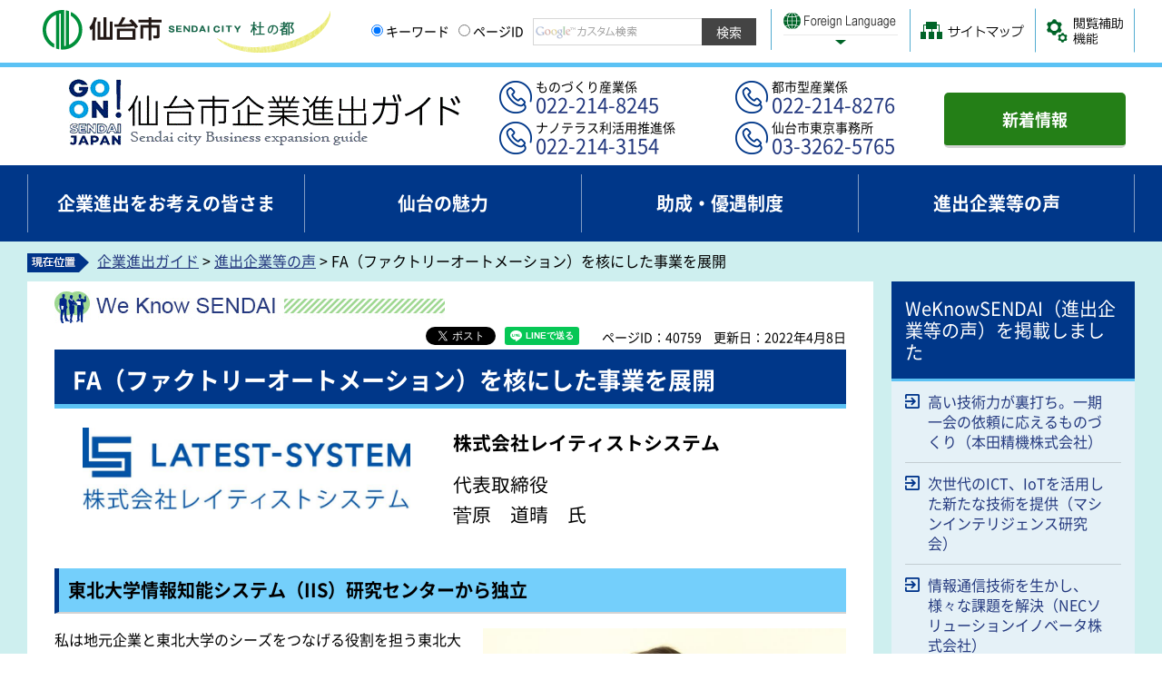

--- FILE ---
content_type: text/html
request_url: https://www.city.sendai.jp/invest/interview/latest-system.html
body_size: 14566
content:
<?xml version="1.0" encoding="utf-8"?>
<!DOCTYPE html PUBLIC "-//W3C//DTD XHTML 1.0 Transitional//EN" "http://www.w3.org/TR/xhtml1/DTD/xhtml1-transitional.dtd">
<html xmlns="http://www.w3.org/1999/xhtml" lang="ja" xml:lang="ja" xmlns:og="http://ogp.me/ns#" xmlns:fb="http://www.facebook.com/2008/fbml">
<head>
<meta http-equiv="Content-Type" content="text/html; charset=utf-8" />
<meta http-equiv="Content-Style-Type" content="text/css" />
<meta http-equiv="Content-Script-Type" content="text/javascript" />

<title>FA（ファクトリーオートメーション）を核にした事業を展開｜仙台市</title>

<meta name="author" content="仙台市役所 City of Sendai" />
<meta name="viewport" content="width=device-width, maximum-scale=3.0" />
<meta name="format-detection" content="telephone=no" />
<link rel="preload" as="font" crossorigin="anonymous" type="font/woff" href="/shared/font/NotoSansJP-Bold.woff" />
<link rel="preload" as="font" crossorigin="anonymous" type="font/woff2" href="/shared/font/NotoSansJP-Bold.woff2" />
<link rel="preload" as="font" crossorigin="anonymous" type="font/otf" href="/shared/font/NotoSansJP-Bold.otf" />
<link rel="preload" as="font" crossorigin="anonymous" type="font/woff" href="/shared/font/NotoSansJP-Regular.woff" />
<link rel="preload" as="font" crossorigin="anonymous" type="font/woff2" href="/shared/font/NotoSansJP-Regular.woff2" />
<link rel="preload" as="font" crossorigin="anonymous" type="font/otf" href="/shared/font/NotoSansJP-Regular.otf" />
<meta property="og:title" content="FA（ファクトリーオートメーション）を核にした事業を展開" />
<meta property="og:type" content="article" />
<meta property="og:description" content="" />
<meta property="og:url" content="https://www.city.sendai.jp/invest/interview/latest-system.html" />
<meta property="og:image" content="http://www.city.sendai.jp/shared/images/sns/logo.jpg" />
<meta property="og:site_name" content="仙台市役所 City of Sendai" />
<meta property="og:locale" content="ja" />
<link href="/shared/site_kigyo/style/default.css" rel="stylesheet" type="text/css" media="all" />
<link href="/shared/site_kigyo/style/shared.css?v=20231222" rel="stylesheet" type="text/css" media="all" />
<link href="/shared/site_kigyo/style/color/color0.css" rel="stylesheet" type="text/css" media="all" id="tmp_color" title="default" class="tmp_color" />
<link href="/shared/site_kigyo/style/color/color1.css" rel="alternate stylesheet" type="text/css" media="all" title="darkblue" class="tmp_color" />
<link href="/shared/site_kigyo/style/color/color2.css" rel="alternate stylesheet" type="text/css" media="all" title="yellow" class="tmp_color" />
<link href="/shared/site_kigyo/style/color/color3.css" rel="alternate stylesheet" type="text/css" media="all" title="black" class="tmp_color" />
<link href="/shared/site_kigyo/style/font/normal.css" rel="stylesheet" type="text/css" id="tmp_font" media="all" title="default" class="tmp_font" />
<link href="/shared/site_kigyo/style/font/big.css" rel="alternate stylesheet" type="text/css" media="all" title="big" class="tmp_font" />
<link href="/shared/site_kigyo/style/font/big2.css" rel="alternate stylesheet" type="text/css" media="all" title="big2" class="tmp_font" />
<link href="/shared/templates/kigyo/style/edit.css" rel="stylesheet" type="text/css" media="all" />
<link href="/shared/site_kigyo/style/smartphone.css" rel="stylesheet" media="only screen and (max-width : 480px)" type="text/css" id="tmp_smartphone_css" />
<link href="/shared/templates/kigyo/style/sp_edit.css" rel="stylesheet" media="only screen and (max-width : 480px)" type="text/css" id="tmp_smartphone_edit" />
<link href="/shared/images/favicon/favicon.ico" rel="shortcut icon" type="image/vnd.microsoft.icon" />
<link href="/shared/images/favicon/apple-touch-icon-precomposed.png" rel="apple-touch-icon-precomposed" />
<script type="text/javascript" src="/shared/js/jquery.js?v=20231222"></script>
<script type="text/javascript" src="/shared/js/gd.js?v=20231222"></script>
<script type="text/javascript" src="/shared/site_kigyo/js/setting_head.js?v=20231222"></script>
<script type="text/javascript" src="/shared/readspeaker/ReadSpeaker.js?pids=embhl"></script>





<script type="text/javascript" src="/shared/site_kigyo/js/ma.js"></script>
<script type="text/javascript" src="/shared/js/ga.js"></script>
</head>
<body class="format_free custom_kigyo rn_2023 no_javascript">
<div id="fb-root"></div>
<script async defer crossorigin="anonymous" src="https://connect.facebook.net/ja_JP/sdk.js#xfbml=1&version=v18.0" nonce="j7AkTFru"></script>
<script type="text/javascript" src="/shared/site_kigyo/js/setting_body.js"></script>
<div id="tmp_wrapper">
<noscript>
<p>このサイトではJavaScriptを使用したコンテンツ・機能を提供しています。JavaScriptを有効にするとご利用いただけます。</p>
</noscript>
<p><a href="#tmp_honbun" class="skip">本文へスキップします。</a></p>

<div id="tmp_wrap_subfloat">
<div id="tmp_subfloat">
<div id="tmp_wrap_header">
<div id="tmp_wrap_header2">
<div id="tmp_header">
<div id="tmp_hlogo"><p><a href="/index.html"><span>仙台市</span></a></p></div>
<div id="tmp_means">
<div id="tmp_means_lft">
<div id="tmp_means_secondary">
<div id="tmp_search">
<form id="tmp_gsearch" name="tmp_gsearch" action="/search/result.html">
<dl>
<dt><label for="tmp_query"><span>サイト内検索</span></label></dt>
<dd>
<p><input type="text" value="" name="q" size="31" id="tmp_query"/></p>
<p><input type="submit" name="sa" value="サイト内検索" id="tmp_func_sch_btn" /></p>
<p id="tmp_search_hidden">
<input type="hidden" name="cx" value="007321034503161129817:3pu7zmw7cz8" />
<input type="hidden" name="ie" value="UTF-8" />
<input type="hidden" name="cof" value="FORID:9" />
</p>
</dd>
</dl>
</form>
</div>
</div>
</div>
<div id="tmp_means_rgt">
<div id="tmp_means_tertiary">
<div id="tmp_hnavi">
<div class="foreign">
<p class="foreign_language"><a href="/koryu/foreignlanguage/index.html" lang="en" xml:lang="en"><span>Foreign Language</span></a></p>
<div id="tmp_select_language">
<p class="select_btn"><a href="javascript:void(0);" lang="en" xml:lang="en"><span>Select Language</span></a></p>
</div>
</div>
<p class="sitemap"><a href="/sitemap.html"><span>サイトマップ</span></a></p>
</div>
</div>
</div>
<div id="tmp_wrap_means_primary">
<div id="tmp_means_primary" class="switch_menu">
<div id="tmp_sprt_ttl"><p><a href="javascript:void(0);" class="switch"><span>閲覧補助機能</span></a></p></div>
<div id="tmp_sprt_cnt" class="switch_cnt">
<div id="tmp_wrap_func_rc">
<p id="tmp_sprt_close"><a href="javascript:void(0);"><span>閉じる</span></a></p>
<div id="tmp_func_read"><p><a accesskey="L" onclick="readpage(this.href, 'tmp_readspeaker'); return false;" target="_blank" href="https://app-as.readspeaker.com/cgi-bin/rsent?customerid=5228&amp;lang=ja_jp&amp;readid=tmp_readcontents&amp;url=" class="func_read">読み上げ</a></p></div>
<div id="tmp_wrap_func_txt_move">
<dl id="tmp_func_txt">
<dt>文字の大きさ</dt>
<dd class="normal"><a href="javascript:void(0);" id="tmp_font_default" title="標準" class="changestyle_f">標準</a></dd>
<dd class="big"><a href="javascript:void(0);" id="tmp_big" title="大きく" class="changestyle_f">大きく</a></dd>
<dd class="big2"><a href="javascript:void(0);" id="tmp_big2" title="さらに大きく" class="changestyle_f">さらに大きく</a></dd>
</dl>
</div>
<dl id="tmp_func_clr">
<dt>色合い変更</dt>
<dd><a href="javascript:void(0);" id="tmp_color_default" class="changestyle">標準</a></dd>
<dd><a href="javascript:void(0);" id="tmp_darkblue" title="青地に黄色" class="changestyle">青</a></dd>
<dd><a href="javascript:void(0);" id="tmp_yellow" title="黄色地に黒" class="changestyle">黄</a></dd>
<dd class="last"><a href="javascript:void(0);" id="tmp_black" title="黒地に黄色" class="changestyle">黒</a></dd>
</dl>
</div>
</div>
</div>
</div>
</div>
<ul id="tmp_hnavi_s">
<li id="tmp_hnavi_rmenu"><a href="javascript:void(0);"><span>コンテンツメニュー</span></a></li>
</ul>
</div>
</div>
</div>
</div>
</div>

<div id="tmp_wrapper2">
<div id="tmp_wrapper3">
<div id="tmp_wrap_site_header">
<div id="tmp_site_header">
<div id="tmp_site_logo" class="used_bg_img">
<p><a href="/invest/index.html"><span>SENDAI plus 仙台市企業進出ガイド</span></a></p>
</div>
<div id="tmp_site_means">
<div id="tmp_site_means_phone">
<ul>
<li><span>ものづくり産業係</span><span class="phone_num">022-214-8245</span></li>
<li><span>都市型産業係</span><span class="phone_num">022-214-8276</span></li>
<li><span>ナノテラス利活用推進係</span><span class="phone_num">022-214-3154</span></li>
<li><span>仙台市東京事務所</span><span class="phone_num">03-3262-5765</span></li>
</ul>
</div>
<div id="tmp_site_means_inq">
<p><a href="/invest/shinchaku/index.html">新着情報</a></p>
</div>
</div>
</div>
</div>

<div id="tmp_wrap_gnavi">
<div id="tmp_gnavi">
<ul>
<li id="tmp_glist1"><a href="/invest/profile/index.html"><span>企業進出をお考えの皆さま</span></a></li>
<li id="tmp_glist2"><a href="/invest/miryoku/index.html"><span>仙台の魅力</span></a></li>
<li id="tmp_glist3"><a href="/invest/josei/index.html"><span>助成・優遇制度</span></a></li>
<li id="tmp_glist4"><a href="/invest/interview/index.html"><span>進出企業等の声</span></a></li>
</ul>
</div>
</div>
<div id="tmp_wrapper4">
<div id="tmp_pankuzu"><p><img src="/shared/site_kigyo/images/main/pankuzu_ttl.png" alt="現在位置" width="68" height="21" />
<a href="/invest/index.html">企業進出ガイド</a> &gt; <a href="/invest/interview/index.html">進出企業等の声</a> &gt; FA（ファクトリーオートメーション）を核にした事業を展開
</p></div>
<div id="tmp_wrap_main" class="column_rnavi">
<div id="tmp_main">
<div class="wrap_col_main">
<div class="col_main">
<p id="tmp_honbun" class="skip">ここから本文です。</p>
<div id="tmp_readspeaker" class="rs_preserve"></div>
<div id="tmp_readcontents">
<div id="tmp_wrap_contents">
<div id="tmp_wrap_custom_update">


<p class="we_know_head"><span>We Know SENDAI</span></p>


<div id="tmp_custom_update">
<div id="tmp_wrap_social_btns">
<div id="tmp_social_btns">
<div class="social_media_btn facebook_btn">
<div data-href="https://www.city.sendai.jp/invest/interview/latest-system.html" data-layout="button" data-size="small" class="fb-share-button"><a target="_blank" href="https://www.facebook.com/sharer/sharer.php?u=https://www.city.sendai.jp/invest/interview/latest-system.html&amp;src=sdkpreparse" class="fb-xfbml-parse-ignore">シェアする</a></div>
</div>
<div class="social_media_btn twitter_btn">
<a href="https://twitter.com/share?ref_src=twsrc%5Etfw" data-text="FA（ファクトリーオートメーション）を核にした事業を展開" data-lang="ja" data-show-count="false" class="twitter-share-button">ポスト</a><script async src="https://platform.twitter.com/widgets.js" charset="utf-8"></script>
</div>
<div class="social_media_btn line_btn">
<div data-lang="ja" data-type="share-a" data-env="REAL" data-url="https://www.city.sendai.jp/invest/interview/latest-system.html" data-color="default" data-size="small" data-count="false" data-ver="3" style="display: none;" class="line-it-button"></div>
<script src="https://www.line-website.com/social-plugins/js/thirdparty/loader.min.js" async="async" defer="defer"></script>
</div>
</div>
</div>
<p id="tmp_page_id">ページID：40759</p>

<p id="tmp_update">更新日：2022年4月8日</p>

</div>
</div>
<div id="tmp_contents">



<h1>FA（ファクトリーオートメーション）を核にした事業を展開</h1>

<div class="col2">
			<div class="col2L">
			<p align="center"><img alt="レイティストシステムロゴ" height="90" src="/invest/interview/images/latest-system.jpg" width="361" /></p>
			</div>
			<div class="col2R">
			<p><strong><span class="txt_big">株式会社レイティストシステム</span></strong></p>
			<p><span class="txt_big">代表取締役<br />
			菅原　道晴　氏</span></p>
			</div>
</div>
<h2>東北大学情報知能システム（IIS）研究センターから独立</h2>
<p><img alt="レイティストシステム代表菅原氏" height="267" src="/invest/interview/images/latest-system_001.jpg" width="400" class="float_rgt" />私は地元企業と東北大学のシーズをつなげる役割を担う東北大学情報知能システム（IIS）研究センターに在籍しておりました。在籍中には、たくさんの中小企業から「工場における生産ラインの多くは機械化されているが、製品への異物混入やキズ、欠損の有無といった検品は目視で行っているのが現状。経費削減のために何とか機械化できないか」といった大変多くの要望がありました。そこで、画像処理の権威であり、IIS研究センター副所長も務めている青木孝文教授の協力のもと、画像処理センサーを使った自動検査化の取り組みを始めました。その成果を生かすために2014年5月に設立したのが弊社です。<br />
立ち上げ当初は私1人だけでしたので、IIS研究センターでも研究・開発を続けていました。2015年にIIS研究センターを離れ、現在は5名体制で事業を展開しています。社員はソフト開発、ハード設計など様々な分野の経験者で、全員が東北出身者です。</p>
<h2>様々な検査に合わせた特注品を1つずつ生み出す</h2>
<p><img alt="株式会社レイティストシステム　菅原氏" height="267" src="/invest/interview/images/latest-system_002.jpg" width="400" class="float_lft" />当社では、製造工場の生産ラインにコンピューターを導入し、検査を自動化することで省力化や自動化を可能にするFA（ファクトリーオートメーション）事業を中心に据えています。また、関連するカメラの販売、ソフトウェアの設計・開発、各種PCのコンサルティング事業も行っています。<br />
メインのFA事業に関しては、製造工場によって生産過程や最終検査の方法などが異なるため、まずは現状の問題点をヒアリング。その後工場へ行き、生産ラインを見学して現場の環境や必要とされる精度などを確認します。実際に測定する製品や部品はサンプルを持ち帰り、社内シミュレーションを重ねて、仕様検討、設計・開発を行っています。カメラ、照明、レンズ、光学系なども弊社で用意して提案、受注する流れとなっており、設立以来、100台に近い製品を納品してきました。<br />
FA事業の対象となる品目は電子部品に始まり、医療部品、自動車部品、加工食品など多岐にわたります。ナノミクロンレベルの精度や水に濡れても大丈夫なものなど、求められる条件も様々です。最近は魚種選別や日本酒の異物混入検査のFA化も手掛けました。規格外の注文には対応できない画像処理メーカーが多い中で、弊社ではハードとソフトの両方を開発できるのが強みだと考えています。他社が対応していないシステムをオーダーメイドで形にし、お客さまのニーズに応えることが可能です。</p>
<h2>東北大学を活用できる企業の進出を期待</h2>
<p>今後は、高齢化が進み、人材不足が深刻化している漁業や農業分野でのFA化に取り組んでいきたいと考えています。また、検査するだけでなく、不良品を取り除くロボットの併設なども視野に入れています。分野を問わず、ものづくりをしている企業の一助になることはもちろん、中小企業が買える価格の製品を作っていきたいと考えています。<br />
産学連携を後押ししてくれる東北大学の存在は仙台の大きな魅力といえます。私はIIS研究センターに在籍していたこともあり、技術的に困ったことは東北大学の先生方に相談をしながら解決していくことができます。東北大学は、「こんな問題を抱えている」という企業に対しては協力的ですし、IIS研究センターを含め、様々な専門分野の先生方と一緒に他の大学では解決できなかった課題に取り組むこともできます。また、試作段階では東北大学を通じて地元企業とのマッチングもなされます。地元の製造工場とつながることで、その確かな技術を実感することもできるのではないでしょうか。<br />
仙台は気候・風土も穏やかですし、仕事をしやすい環境だと思います。地下鉄東西線ができたことにより利便性も高まりました。非常に魅力的な街なので、東北大学のシーズを活用できる研究開発系の企業には常にぜひ仙台に進出してほしいですね。<br />
（2018年8月8日取材）</p>
<p><a href="/invest/interview/documents/latest-system.pdf" class="icon_pdf">PDF版ダウンロード（PDF：1,114KB）</a></p>
<h4>企業DATA</h4>
<p><strong>株式会社レイティストシステム</strong></p>
<p>本社の所在地：宮城県仙台市宮城野区萩野町3丁目9-4</p>
<p>仙台の所在地：宮城県仙台市宮城野区萩野町3丁目9-4</p>
<p>拠点開設年：2018年</p>
<p>仙台拠点の主な事業内容：FA（ファクトリーオートメーション）事業　</p>


</div>


<div class="plugin">
<p class="plugin_img"><a href="https://get.adobe.com/jp/reader/"><img src="/shared/images/plugin/get_reader.gif" alt="Adobe Readerのダウンロードページへ" width="158" height="39" /></a></p>
<p>PDF形式のファイルをご覧いただく場合には、Adobe Readerが必要です。Adobe Readerをダウンロードしてください。<a href="https://get.adobe.com/jp/reader/">Adobe Readerのダウンロードページ</a></p>
</div>

<div id="tmp_inquiry">
<div id="tmp_inquiry_ttl"><p>お問い合わせ</p></div>
<div id="tmp_inquiry_cnt">
<form method="post" action="https://www.city.sendai.jp/cgi-bin/simple_faq/form.cgi">
<div class="inquiry_parts">
<p><a href="/soshikikanri/shise/gaiyo/soshiki/102/106.html">経済局産業集積推進課</a></p>
<p>仙台市青葉区国分町3-6-1表小路仮庁舎9階</p>
<div class="ip_telafax">
<p class="tel">電話番号：022-214-8245</p>
<p class="fax">ファクス：022-267-6292</p>
</div>
<p class="inquiry_btn"><input type="image" alt="お問い合わせフォーム" src="/shared/images/main/inquiry/inquiry_btn.gif" /></p>
</div>
<p>
<input type="hidden" name="code" value="051040010" />
<input type="hidden" name="dept" value="8840:8342:8674:3943:3943:4607:3943:4275:3943:7844:4026:4192:5271:8176:8674:9587:10002:3777:9504:8342:9089:8259:8010:8674:3777:8757:9255" />
<input type="hidden" name="page" value="/invest/interview/latest-system.html" />
<input type="hidden" name="ENQ_RETURN_MAIL_SEND_FLG" value="0" />
<input type="hidden" name="publish_ssl_flg" value="1" />
</p>
</form>
</div>
</div>
</div>
</div>
</div>
</div>
<div class="wrap_col_rgt_navi">
<div class="col_rgt_navi">
<div id="tmp_lnavi">
<div id="tmp_lnavi_ttl">
<p><a href="/invest/interview/index.html">WeKnowSENDAI（進出企業等の声）を掲載しました</a></p>
</div>
<div id="tmp_lnavi_cnt">
<ul>
<li><a href="/invest/interview/honda-seiki.html">高い技術力が裏打ち。一期一会の依頼に応えるものづくり（本田精機株式会社）</a></li>
<li><a href="/invest/interview/mitoos.html">次世代のICT、IoTを活用した新たな技術を提供（マシンインテリジェンス研究会）</a></li>
<li><a href="/invest/interview/nec.html">情報通信技術を生かし、様々な課題を解決（NECソリューションイノベータ株式会社）</a></li>
<li><a href="/invest/interview/ns-kenzai.html">震災を乗り越え、東北に復興資材を供給する「仙台製造所」（日鉄建材株式会社）</a></li>
<li><a href="/invest/interview/tripod.html">グローバルな経営展開でさらなる成長を目指す（トライポッドワークス株式会社）</a></li>
<li><a href="/invest/interview/isb.html">【スマートデバイスを基軸に様々な分野でIoT事業を展開(株式会社アイエスビー東北)】</a></li>
<li><a href="/invest/interview/jfe.html">総合電炉メーカーとして産業基盤を支える製品を提供（JFEスチール株式会社）</a></li>
<li><a href="/invest/interview/ntk.html">最先端技術でセラミックスのものづくりを牽引（株式会社NTKセラテック）</a></li>
<li><a href="/invest/interview/katolek.html">お客様のサプライチェーンをトータルにサポート(カトーレック株式会社)</a></li>
<li><a href="/invest/interview/qanda.html">感動共有企業として豊かな社会の創出を目指す（キューアンドエー株式会社）</a></li>
<li><a href="/invest/interview/ca.html">最先端のインターネットサービスに関わる事業を展開（株式会社シーエー・アドバンス）</a></li>
<li><a href="/invest/interview/detoroito.html">デロイトトーマツグループのバックオフィス業務の効率化を促進（デロイトトーマツサービシーズ）</a></li>
<li><a href="/invest/interview/members.html">総合的なWeb運用サービスをクライアントに提供（株式会社メンバーズ）</a></li>
<li><a href="/invest/interview/rakuten.html">東北地方をエンパワーメントしたい（楽天株式会社）</a></li>
<li><a href="/invest/interview/kudou.html">パワーエレクトロニクス製品で未来を創造（工藤電機株式会社）</a></li>
<li><a href="/invest/interview/japanfain.html">ものづくりを通じてグローバル社会の期待に応える(日本ファインセラミックス株式会社)</a></li>
<li><a href="/invest/interview/bai3.html">技術による社会貢献を理念に最新技術へのチャレンジを続ける(バイスリープロジェクツ株式会社)</a></li>
<li><a href="/invest/interview/to-to.html">社会生活の根底にあるニーズを捉え,独自の視点からソフトウェアを創造(東杜シーテック株式会社)</a></li>
<li><a href="/invest/interview/touhokuit.html">産学官が連携。最先端のICTで地方創生に貢献（東北IT新生コンソーシアム）</a></li>
<li><a href="/invest/interview/axcel.html">IT事業のフィールドで次代の幸せへ向け、加速し続ける（株式会社アクセルモード）</a></li>
<li><a href="/invest/interview/cyber-z.html">スマートフォン市場において可能性を広げる新たな価値を創出（株式会社cyberZ）</a></li>
<li><a href="/invest/interview/ryoumou.html">ライフラインを中心に、多分野にわたるソリューションサービスを提供(株式会社両毛システムズ）</a></li>
<li><a href="/invest/interview/touhokudaigaku.html">次世代のICT、IoTを活用した新たな技術を提供（マシンインテリジェンス研究会）</a></li>
<li><a href="/invest/interview/rana.html">インタラクティブを中心に据えたクリエイティブエージェンシー(株式会社ラナエクストラクティブ)</a></li>
<li><a href="/invest/interview/ibm.html">社会課題の解決やコミュニティーのためにITサービスをグローバルに提供（日本IBM）</a></li>
<li><a href="/invest/interview/cdata.html">データアクセス・連携ソリューションのリーディングカンパニー(CData Software Japan合同会社)</a></li>
<li><a href="/invest/interview/east-rise.html">ITを通じて様々なValueを提供し、地域活性化を目指す(イーストライズ株式会社)</a></li>
<li><a href="/invest/interview/imagia.html">「東北から世界へ」新しい価値を創造する企業Imagia Solution(株式会社イメージア・ソリューション)</a></li>
<li><a href="/invest/interview/infinite_loop.html">ゲーム開発やVR/AR事業を核にあらゆる難題に応えるシステムを構築(株式会社infinite loop)</a></li>
<li><a href="/invest/interview/ericsson.html">IoT社会の実現に4G/5Gの通信技術で貢献(エリクソン・ジャパン株式会社)</a></li>
<li><a href="/invest/interview/opt.html">Innovation Agencyとして新たな価値を創造(株式会社オプト)</a></li>
<li><a href="/invest/interview/trans-cosmos.html">人と技術を「仕組み」で融合し、価値の高いサービスの提供を実践(トランスコスモス株式会社)</a></li>
<li><a href="/invest/interview/nissay-it.html">IT技術と知見を基盤とし新たな価値の創造を担う(ニッセイ情報テクノロジー株式会社)</a></li>
<li><a href="/invest/interview/bltinc.html">壊すべき壁を撃ち抜き、ITテクノロジーでユメをカタチにする(バレットグループ株式会社)</a></li>
<li><a href="/invest/interview/socialwire.html">プレスリリースを核に企業支援を展開(ソーシャルワイヤー株式会社)</a></li>
<li><a href="/invest/interview/butsuryu.html">物流業</a></li>
<li><a href="/invest/interview/software_system.html">ソフトウェア・システム開発</a></li>
<li><a href="/invest/interview/game_anime.html">ゲーム・アニメ</a></li>
<li><a href="/invest/interview/cc_backoffice.html">コールセンター・バックオフィス</a></li>
<li><a href="/invest/interview/related_organizations.html">市内関係機関</a></li>
<li><a href="/invest/interview/kouiki.html">広域集客施設</a></li>
<li><a href="/invest/interview/net_web.html">インターネット・WEBサービス</a></li>
<li><a href="/invest/interview/seizou.html">製造業</a></li>
<li><a href="/invest/interview/research_and_development.html">研究開発</a></li>
<li><a href="/invest/interview/ujiesuper.html">食を通じた社会貢献を実践（株式会社ウジエスーパー）</a></li>
<li><a href="/invest/interview/watty.html">半導体製造装置向け機器をはじめ高精度の製品を開発･製造（ワッティー株式会社）</a></li>
<li><a href="/invest/interview/mitsuba.html">輸送用機器関連商品の開発・生産・販売を担う（株式会社ミツバ）</a></li>
<li><a href="/invest/interview/serverworks.html">クラウドインテグレーターとしてAWS導入を図る企業を支援(株式会社サーバーワークス)</a></li>
<li><a href="/invest/interview/sendaigigs.html">東北最大級のライブハウスから地域のにぎわいを創生(株式会社ギグス)</a></li>
<li><a href="/invest/interview/wiredbeans.html">グローバルブランドのコマースサイトなどを手掛ける(株式会社ワイヤードビーンズ)</a></li>
<li><a href="/invest/interview/mappa.html">仙台から最先端のアニメ制作を(株式会社MAPPA)</a></li>
<li><a href="/invest/interview/latest-system.html">FA（ファクトリーオートメーション）を核にした事業を展開（株式会社レイティストシステム）</a></li>
<li><a href="/invest/interview/cies_tohoku_ac.html">民間拠出による初の研究開発センターとして新たな産業を創出（東北大学国際集積エレクトロニクス研究開発センター（CIES））</a></li>
<li><a href="/invest/interview/crieto_hosp_tohoku_ac.html">医療における橋渡し研究を担うプラットホーム（東北大学 東北大学病院 臨床研究推進センター）</a></li>
<li><a href="/invest/interview/phosic.html">『次世代放射光施設』であらゆるジャンルの研究を推進（一般財団法人光科学イノベーションセンター）</a></li>
<li><a href="/invest/interview/koshin-sho.html">輸送システムの提案などトータルな物流サービスを展開（幸信商運株式會社）</a></li>
<li><a href="/invest/interview/misa.html">『ICTを地域の力に』-地域の明日を担う魅力あるICT産業を目指して-（一般社団法人宮城県情報サービス産業協会（MISA））</a></li>
<li><a href="/invest/interview/tokin.html">素材技術を駆使した最先端の電子部品やソリューションを創出（株式会社トーキン）</a></li>
<li><a href="/invest/interview/sbi.html">契約件数100万件超えのダイレクト損害保険を展開(SBI損害保険株式会社)</a></li>
<li><a href="/invest/interview/value-creation.html">Webマーケティングを軸にした新たな価値の創造にチャレンジ(バリュークリエーション株式会社)</a></li>
<li><a href="/invest/interview/amazon.html">インターネットを通じ世界最大級のECプラットホームを展開(アマゾンジャパン合同会社)</a></li>
<li><a href="/invest/interview/mixi_empowerment.html">IT企業の更なる成長を支える障害者雇用を積極的に推進(株式会社ミクシィ・エンパワーメント)</a></li>
<li><a href="/invest/interview/explay.html">こころが動く体験を、世界に届ける。(株式会社ExPlay)</a></li>
<li><a href="/invest/interview/shift.html">ライフラインを中心に、多分野にわたるソリューションサービスを提供(株式会社両毛システムズ）</a></li>
<li><a href="/invest/interview/maruyamaunso.html">ライフラインを中心に、多分野にわたるソリューションサービスを提供(株式会社両毛システムズ）</a></li>
<li><a href="/invest/interview/rakutenmobilecs.html">ライフラインを中心に、多分野にわたるソリューションサービスを提供(株式会社両毛システムズ）</a></li>
<li><a href="/invest/interview/nextopasia.html">ライフラインを中心に、多分野にわたるソリューションサービスを提供(株式会社両毛システムズ）</a></li>
<li><a href="/invest/interview/stores.html">ライフラインを中心に、多分野にわたるソリューションサービスを提供(株式会社両毛システムズ）</a></li>
<li><a href="/invest/interview/renascience.html">ライフラインを中心に、多分野にわたるソリューションサービスを提供(株式会社両毛システムズ）</a></li>
<li><a href="/invest/interview/sublimation.html">ライフラインを中心に、多分野にわたるソリューションサービスを提供(株式会社両毛システムズ）</a></li>
<li><a href="/invest/interview/macromill2.html">ライフラインを中心に、多分野にわたるソリューションサービスを提供(株式会社両毛システムズ）</a></li>
<li><a href="/invest/interview/willsemiconductorjapan.html">ライフラインを中心に、多分野にわたるソリューションサービスを提供(株式会社両毛システムズ）</a></li>
<li><a href="/invest/interview/gmointernet.html">ライフラインを中心に、多分野にわたるソリューションサービスを提供(株式会社両毛システムズ）</a></li>
<li><a href="/invest/interview/qualitysoft.html">ライフラインを中心に、多分野にわたるソリューションサービスを提供(株式会社両毛システムズ）</a></li>
</ul>
</div>
</div>
<div id="tmp_cnavi">
<ul>
<li class="cnavi_pamph"><a href="/invest/pamphlet.html">パンフレット資料請求</a></li>
<li class="cnavi_support"><a href="/invest/support.html">充実したサポート</a></li>
<li class="cnavi_link"><a href="/invest/link.html">関連リンク</a></li>
</ul>
</div>
</div>
</div>
</div>
</div>


</div>
</div>
<div id="tmp_wrap_pnavi">
<div id="tmp_pnavi">
<div class="securitypolicy">
<p><a href="/invest/securitypolicy.html">「仙台市企業進出ガイド」セキュリティポリシー</a></p>
</div>
<div class="pnavi">
<p class="ptop"><a href="#tmp_header">このページの先頭へ戻る</a></p>
</div>
</div>
</div>

<div id="tmp_wrap_footer">
<div id="tmp_footer">
<div id="tmp_footer2">
<ul id="tmp_fnavi">
<li><a href="/site/index.html">サイトの使い方</a></li>
<li><a href="/sesakukoho/chosakuken/index.html">著作権・リンク・免責事項</a></li>
<li><a href="/sesakukoho/shise/security/security/toriatsukai.html">個人情報の取り扱いについて</a></li>
<li><a href="/torikumi/index.html">ウェブアクセシビリティへの取り組み</a></li>
</ul>
<div id="tmp_wrap_footer_cnt">
<div id="tmp_footer_cnt">
<address>
<span class="ttl">仙台市役所</span>　法人番号　8000020041009<br />
〒980-8671　宮城県仙台市青葉区国分町3丁目7番1号<span class="spbr">｜代表電話　022-261-1111</span>
</address>
<p>市役所・区役所などの一般的な業務時間は8時30分～17時00分です。<br />
(土日祝日および12月29日～1月3日はお休みです）ただし、施設によって異なる場合があります。</p>
</div>
<div id="tmp_footer_btns">
<div class="col1"><p><a href="https://faq.callcenter.city.sendai.jp/app/top">仙台市総合コールセンター</a><span class="f_tel_link">022-398-4894</span><br />
<span class="call_time">8時～20時<span class="spbr">（土日祝日および年末年始は17時まで）</span></span></p></div>
<div class="lft">
<p><a href="/soshikikanri/shise/gaiyo/soshiki/index.html">各課の業務と連絡先</a></p>
<p><a href="/sesakukoho/kurashi/shisetsu/kokyo/shiyakusho/public-office/1312.html">市役所案内図</a></p>
</div>
<div class="rgt">
<p><a href="/sesakukoho/shise/koho/koho/shise.html"><span>市政・ホームページに関する<br />
ご意見・ご提案、お問い合わせ</span></a></p>
</div>
</div>
</div>
</div>
</div>
</div>
<div id="tmp_wrap_copyright">
<div id="tmp_copyright">
<p lang="en" xml:lang="en">Copyright&copy;City of Sendai All Rights Reserved.</p>
</div>
</div>

</div>
</div>
<script type="text/javascript" src="/shared/site_kigyo/js/setting_onload.js?v=20231222"></script>
</body>
</html>


--- FILE ---
content_type: text/css
request_url: https://www.city.sendai.jp/shared/site_kigyo/style/shared.css?v=20231222
body_size: 12273
content:
@charset "utf-8";

/* ==================================================
layout
================================================== */
/* body
============================== */
.format_top,
.format_free,
.format_base {
	color:inherit;
	background-color:#FFFFFF;
}
input[type="submit"],
input[type="button"],
input[type="text"],
input[type="password"] {
	-webkit-appearance:none; /* 変更しない */
	-webkit-border-radius:0; /* Webkit */
	-moz-border-radius:0; /* Mozilla */
	border-radius:0; /* CSS3 */
}
noscript {
	color:inherit;
	background-color:#FFFFFF;
	text-align:center;
	display:block;
}
/* wrapper
============================== */
#tmp_wrapper {
	min-width:1280px; /* デザインによって変更 */
	width:100%;
}
#tmp_wrapper4,
#tmp_wrap_header2,
#tmp_wrap_footer,
#tmp_copyright,
#tmp_pnavi {
	width:1280px;
	margin:0 auto;
}
#tmp_wrapper3 {
	color:inherit;
	background:#ceefef url(/shared/site_kigyo/images/main/main_bg.jpg) no-repeat center bottom;
	min-width:1280px;
}
.format_top #tmp_wrapper3 {
	background-image:url(/shared/site_kigyo/images/main/main_top_bg.jpg);
}
/* main
============================== */
#tmp_wrap_main {
	padding:0 30px 45px;
	clear:both;/* 変更しない */
}
.format_top #tmp_wrap_main {
	padding:0;
}
/* contents
============================== */
#tmp_wrap_contents {
	padding:10px 30px;
	background-color:#FFFFFF;
	color:inherit;
	clear:both;
}
#tmp_contents,
#tmp_maincontents {
	width:100%; /* 変更しない */
}
#tmp_contents {
	padding:0 0 10px;
}
/* format カラムのレイアウトのbaseロジック
============================== */
.wrap_col_nm {
	width:100%; /* 変更しない */
	float:left; /* 変更しない */
}
.col_nm {
	width:100%; /* 変更しない */
}
.wrap_col_lft_navi {
	float:left; /* 変更しない */
	position:relative; /* 変更しない */
	z-index:1; /* 変更しない */
}
.wrap_col_rgt_navi {
	float:right; /* 変更しない */
}
.column_full .wrap_col_main {
	width:100%; /* 変更しない */
	float:right; /* 変更しない */
}
.column_lnavi .wrap_col_main {
	width:100%; /* 変更しない */
	float:right; /* 変更しない */
}
.column_rnavi .wrap_col_main {
	width:100%; /* 変更しない */
	float:left; /* 変更しない */
}
/* top
============================== */
.format_top #tmp_main_menu {
	width:30%;
	float:left;
}
.format_top #tmp_main_cnt {
	width:67%;
	float:right;
}
/* free
============================== */
.format_free .wrap_col_rgt_navi {
	width:268px; /* デザインによって変更 */
}
.format_free .column_rnavi .wrap_col_main {
	margin-right:-288px; /* デザインによって変更 */
}
.format_free .column_rnavi .col_main {
	margin-right:288px; /* デザインによって変更 */
}
/* ==================================================
header
================================================== */
#tmp_wrap_subfloat {
	height:73px;
}
#tmp_subfloat.fgactive {
    position:fixed;
    top:0;
    left:0;
    width:100%;
    z-index:3000;
}
#tmp_wrap_header {
	background-color:#FFFFFF;
	color:inherit;
	border-bottom:5px solid #5bc2f4;
	min-width:1280px;
}
#tmp_header {
	padding:5px 30px 7px 41px;
	background:url(/shared/images/header/header_bg2.png) no-repeat 41px 5px;
	text-shadow:0px 0px 1px rgba(150, 150, 150, 0.3);
}
#tmp_hlogo {
	float:left;
	padding:0;
}
#tmp_hlogo h1,
#tmp_hlogo p,
#tmp_hlogo a {
	display:block;
	width:289px;
	height:56px;
}
#tmp_hlogo h1,
#tmp_hlogo p {
	background:url(/shared/images/header/fhlogo.png) no-repeat left top;
}
#tmp_hlogo h1 span,
#tmp_hlogo p span {
	position:relative;
	z-index:-1;
	overflow:hidden;
	display:block;
}
#tmp_means {
	min-width:719px;
	width:auto !important;
	float:right;
	padding:2px 0 0;
	font-size:88%;
	position:relative;
}
#tmp_means img {
	vertical-align:top;
}
#tmp_wrap_means_primary {
	float:left;
}
#tmp_means_lft {
	margin:13px 16px 0 0;
	min-width:327px;
}
*:first-child+html #tmp_means_lft {
	width:340px;
}
#tmp_means_lft,
#tmp_means_rgt {
	float:left;
}
#tmp_hnavi_s,
#tmp_sma_menu {
	display:none; /* 変更しない */
}
/* primary sprts
============================== */
#tmp_means_primary {
	margin:2px 0 0;
}
/* sprt_close */
#tmp_sprt_close {
	color:#FFFFFF;
	background-color:#444444 !important;
}
#tmp_sprt_close a,
#tmp_sprt_close a span {
	color:#FFFFFF;
	background-color:transparent;
	display:block;
	width:32px;
	height:100%;
}
#tmp_sprt_close a {
	background:url(/shared/images/header/primary/fclose_btn.gif) no-repeat 8px center !important;
	padding:13px 0 12px;
}
#tmp_sprt_close span {
    position:relative;
    z-index:-1;
    overflow:hidden;
    text-indent:100%;
    white-space:nowrap;
}
/* sprt */
#tmp_sprt_ttl {
	float:right;
}
#tmp_sprt_ttl p {
	border:1px solid transparent;
	border-left:1px solid #54ADD1;
	border-right:1px solid #54ADD1;
}
#tmp_sprt_ttl a,
#tmp_sprt_ttl a span {
	display:block;
	width:108px;
	height:47px;
}
#tmp_sprt_ttl a {
	background:url(/shared/images/header/primary/sprt_img_off.png);
	background-repeat:no-repeat;
	background-position:9px center;
}
#tmp_sprt_ttl a span {
    position:relative;
    z-index:-1;
    overflow:hidden;
    text-indent:100%;
    white-space:nowrap;
}
#tmp_sprt_cnt {
/*	display:table;*/
	display:none;
	border:1px solid #BDBDAE;
	border-right:none;
	background:#EEEEED url(/shared/images/header/primary/sprt_bg.jpg) no-repeat right 19px;
	margin-bottom:10px;
}
#tmp_sprt_cnt.active {
	position:absolute;
	top:4px;
	right:109px;
	z-index:10;
}
*:first-child+html #tmp_sprt_cnt.active {
	width:1000px;
}
.active #tmp_sprt_ttl p {
	border:1px solid #BDBDAE;
	border-left:none;
}
.active #tmp_sprt_ttl a {
	background-image:url(/shared/images/header/primary/sprt_img_on.png);
	background-color:#444444;
}
/* func_read */
#tmp_func_read {
	min-width:108px;
	box-shadow:rgb(220, 221, 217) 1px 1px 1px 0px;
	-webkit-box-shadow:rgb(220, 221, 217) 1px 1px 1px 0px;
	-moz-box-shadow:rgb(220, 221, 217) 1px 1px 1px 0px;
	margin-right:6px;
	margin-left:1px;
	padding-right:7px;
}
#tmp_func_read p {
	margin-left:10px;
}
#tmp_func_read a {
	color:#000000;
	background:#FFFFFF url(/shared/images/header/primary/vol_btn.gif) no-repeat 5px 0.2em;
	display:block;
	text-decoration:none;
	padding:1px 0 0px 28px;
	margin-right:0px;
	color:#000000;
}
/* func_txt */
#tmp_func_txt dt {
	background:url(/shared/images/header/primary/let_icon.png) no-repeat left 0.3em;
	margin:0 7px 0 0;
	padding:1px 0 0 28px;
	float:left;
}
#tmp_func_txt dd {
	margin:0 5px 0 0;
	color:inherit;
	background-color:#FCFCFC;
	float:left;
	box-shadow:rgb(220, 221, 217) 1px 1px 1px 0px;
	-webkit-box-shadow:rgb(220, 221, 217) 1px 1px 1px 0px;
	-moz-box-shadow:rgb(220, 221, 217) 1px 1px 1px 0px;
}
#tmp_func_txt dd.big2 {
	margin-right:0;
}
#tmp_func_txt dd a {
	padding:0px 7px 1px;
	display:block;
	color:#000000;
	background-color:transparent;
	text-decoration:none;
}
#tmp_func_txt dd a#tmp_font_default {
	padding-left:13px;
	padding-right:13px;
}
/* func_clr */
#tmp_func_clr {
	margin:0 0 5px;
	padding-right:14px;
	padding-left:12px;
	padding-top:6px;
	border-left:1px solid #BDBDAE;
	min-width:212px;
}
#tmp_func_clr dt {
    background:url(/shared/images/header/primary/color_icon.png) no-repeat left 0.2em;
    margin:0 5px 0 0;
    padding:3px 0 3px 23px;
    float:left;
}
#tmp_func_clr dd {
	margin:0 3px 0 0;
	float:left;
	box-shadow:rgb(220, 221, 217) 1px 1px 1px 0px;
	-webkit-box-shadow:rgb(220, 221, 217) 1px 1px 1px 0px;
	-moz-box-shadow:rgb(220, 221, 217) 1px 1px 1px 0px;
}
#tmp_func_clr dd.last {
	margin-right:0;
}
#tmp_func_clr dd a {
	padding:1px;
	display:block;
	text-decoration:none;
	letter-spacing:2px;
	padding:2px 3px 0;
}
#tmp_color_default {
	color:#000000;
	background-color:#FFFFFF;
}
#tmp_darkblue {
	color:#FFFF00;
	background-color:#00008B;
}
#tmp_yellow {
	color:#000000;
	background-color:#FFFF00;
}
#tmp_black {
	color:#FFFF00;
	background-color:#000000;
}
#tmp_wrap_func_txt_move {
	padding-right:5px;
	padding-left:11px;
	border-left:1px solid #BDBDAE;
	min-width:340px;
}
#tmp_sprt_close,
#tmp_func_read,
#tmp_func_clr,
#tmp_wrap_func_txt_move {
	display:table-cell;
	vertical-align:middle;
}
*:first-child+html #tmp_sprt_close,
*:first-child+html #tmp_func_read,
*:first-child+html #tmp_func_clr,
*:first-child+html #tmp_wrap_func_txt_move {
	display:table;
	width:150px;
}
/* secondary
============================== */
#tmp_means_secondary {
	margin:0 0 5px 0;
	clear:both;
}
/* search */
#tmp_search dt {
	float:left;
}
#tmp_search dt label,
#tmp_search dt span {
	width:30px;
	height:30px;
	display:block;
}
#tmp_search dt label {
	background:url(/shared/images/header/primary/search_label.gif) no-repeat left top !important;
}
#tmp_search dt span {
    position:relative;
    z-index:-1;
    overflow:hidden;
    text-indent:100%;
    white-space:nowrap;
}
#tmp_search dd {
	float:left;
}
#tmp_search dd p {
	float:left;
}
#tmp_query {
	width:217px;
	min-height:28px;
	margin:0;
	border:none;
	border-top:1px solid #D6D6D6;
	border-bottom:1px solid #D6D6D6;
	border-left:1px solid #D6D6D6;
}
#tmp_func_sch_btn {
	min-width:87px;
	min-height:30px;
	color:#FFFFFF;
	background-color:#444444;
	padding:1px;
	text-align:center;
	cursor:pointer;
	border:1px solid #444444;
	font-size:86%;
}
/* tertiary
============================== */
#tmp_means_tertiary {
	clear:both;
	margin-top:3px;
	margin-right:4px;
}
/* hnavi */
#tmp_hnavi li {
	margin:0 6px 0 0;
	float:left;
}
#tmp_hnavi p a {
	display:block;
	text-decoration:none;
}
#tmp_hnavi .foreign,
#tmp_hnavi .sitemap {
	float:left;
	border-left:1px solid #54ADD1;
	margin:0;
}
#tmp_hnavi .foreign .foreign_language a span,
#tmp_hnavi .sitemap a span {
    position:relative;
    z-index:-1;
    overflow:hidden;
    text-indent:100%;
    white-space:nowrap;
}
#tmp_hnavi .sitemap a {
	color:#000000;
	background:transparent  url(/shared/images/header/primary/sitemap_img.png) no-repeat left center;
	padding:0;
	margin:0 8px;
	width:117px;
	height:47px;
}
#tmp_hnavi .foreign {
	background:#FFFFFF url(/shared/images/header/primary/foreign_bg.png) no-repeat center 25px;
	padding:0 10px;
	position:relative;
	margin:0 0 7px;
	color:#000000;
}
#tmp_hnavi .foreign .foreign_language {
	margin-bottom:2px;
	font-family:Arial;
}
#tmp_hnavi .foreign .foreign_language a {
	background:transparent url(/shared/images/header/primary/foreign_img.png) no-repeat left center;
	color:#000000;
	padding:0;
	margin:1px 0 0 0;
	letter-spacing:-1px;
	line-height:1.1;
	word-break:break-all;
	font-size:107%;
	height:24px;
	width:132px;
}
#tmp_hnavi .foreign #tmp_select_language {
	position:relative;
}
#tmp_hnavi .foreign #tmp_select_language .select_btn a {
	display:block;
	position:relative;
	height:18px;
	background:transparent url(/shared/images/header/primary/foreign_arrow_img.png) no-repeat center center;
}
#tmp_hnavi .foreign #tmp_select_language a span {
	display:block;
	position:relative;
	height:18px;
	overflow:hidden;
	z-index:-1;
}
#tmp_hnavi .foreign #tmp_select_menu {
	top:0;
	left:0;
	border-top:4px solid #FFFFFF;
	border-left:4px solid #FFFFFF;
	border-right:4px solid #FFFFFF;
	border-bottom:3px solid #FFFFFF;
	box-sizing:border-box;
	width:100%;
	min-width:inherit;
	position:absolute;
	z-index:10;
	background-color:#FFFFFF;
	-webkit-box-shadow:none;
	-moz-box-shadow:none;
	box-shadow:none;
}
#tmp_hnavi .foreign #tmp_select_menu .select_close_btn {
	display:block;
	margin-bottom:2px;
	position:relative;
	height:18px;
	color:#FFFFFF;
	background:#444444 url(/shared/images/header/primary/select_close_btn.gif) no-repeat 97% center;
}
#tmp_hnavi .foreign #tmp_select_menu .select_close_btn span {
	display:block;
	position:relative;
	height:18px;
	overflow:hidden;
	z-index:-1;
}
#tmp_hnavi .foreign #tmp_select_menu ul {
	list-style:none;
}
#tmp_hnavi .foreign #tmp_select_menu ul li {
	float:none;
	margin:0 0 1px;
	background-color:#E9E9E9;
}
#tmp_hnavi .foreign #tmp_select_menu ul li a {
	display:block;
	padding:5px;
	color:#000000;
	background-color:transparent;
	text-decoration:none;
}
/* site_header
============================== */
#tmp_wrap_site_header {
	background-color:#FFFFFF;
	min-width:1280px; /* デザインによって変更 */
	width:100%;
}
#tmp_site_header {
	width:1280px;
	margin:0 auto;
	padding:14px 0 5px;
}
#tmp_site_logo {
	float:left;
	padding-left:40px;
}
#tmp_site_logo h1,
#tmp_site_logo a {
	display:block;
	width:470px;
	height:73px;
	background: url(/shared/site_kigyo/images/header/hlogo.gif);
}
#tmp_site_logo h1 span,
#tmp_site_logo p span {
	display:block;
	width:470px;
	height:73px;
}
#tmp_site_means {
	float:right;
	padding-right:40px;
}
#tmp_site_means_phone {
	float:left;
	margin:0 30px 0 0;
	min-height:57px;
}
#tmp_site_means_phone ul {
	list-style:none;
	list-style-image:none;
	margin:0;
	width:460px;
}
#tmp_site_means_phone ul li {
	background:url(/shared/site_kigyo/images/header/tel_icon.gif) no-repeat left center;
	padding:0 0 0 40px;
	float:left;
	font-size:87.5%;
	line-height:1.2;
	margin: 0 0 5px;
}
#tmp_site_means_phone ul li:nth-child(2n + 1) {
	margin-right:20px;
	width:200px;
}
#tmp_site_means_phone ul li span {
	display:block;
}
#tmp_site_means_phone p {
	line-height:1.2;
	font-size:87.5%;
	text-align:center;
	padding:5px 0 0;
}
#tmp_site_means_phone .phone_num {
	font-size:157%;
	color:#24397f;
	background-color:transparent;
	line-height:1.1;
}
#tmp_site_means_inq {
	float:right;
	width:200px;
	margin-top:15px;
}
#tmp_site_means_inq p {
	text-align:center;
	font-weight:bold;
	font-size:112.5%;
}
#tmp_site_means_inq p a {
	display:block;
	background-color:#247f17;
	color:#FFFFFF;
	padding:15px 5px;
	border-bottom:3px solid #d4d4d4;
	-webkit-border-radius:5px;/* Webkit */
	-moz-border-radius:5px;/* Mozilla */
	border-radius:5px;/* CSS3 */
	text-decoration:none;
}
/* ==================================================
navi
================================================== */
/* gnavi
============================== */
#tmp_wrap_gnavi {
	background-color:#003789;
	color:#FFFFFF;
	min-width:1280px;
	clear:both;
}
#tmp_gnavi {
	width:1280px;
	margin:0 auto;
}
#tmp_gnavi ul {
	padding:0 30px;
	font-size:125%;
	font-weight:bold;
	list-style:none;
	list-style-image:none;
}
#tmp_gnavi li {
	width:25%;
	float:left;
	line-height:1.1;
	text-align:center;
}
#tmp_gnavi li a {
	display:block;
	background-color:#003789;
	color:#FFFFFF;
	padding:10px 0;
	text-decoration:none;
}
#tmp_gnavi li span {
	display:block;
	padding:21px 0;
	border-left:1px solid #809bc4;
}
#tmp_gnavi #tmp_glist4 span {
	border-right:1px solid #809bc4;
}
/* lnavi
============================== */
#tmp_lnavi {
	background-color:#e5f1f7;
	color:inherit;
	margin:0 0 30px;
	clear:both;
}
#tmp_lnavi_ttl {
	font-size:125%;
	border-bottom:3px solid #5bc2f4;
	line-height:1.2;
}
#tmp_lnavi_ttl a {
	display:block;
	padding:18px 15px 17px;
	color:#FFFFFF;
	background-color:#003789;
	text-decoration:none;
}
#tmp_lnavi_cnt {
	padding:0 15px;
}
#tmp_lnavi_cnt ul {
	list-style:none;
}
#tmp_lnavi_cnt li {
	border-bottom:1px solid #c3cdd2;
	padding:11px 10px 12px 25px;
	color:#000000;
	background:url(/shared/site_kigyo/images/icon/navi_icon.png) no-repeat left 0.85em;
}
#tmp_lnavi_cnt li.active {
}
#tmp_lnavi_cnt li a {
	text-decoration:none;
}
#tmp_lnavi_cnt .switch_menu .noicon_list {
	padding-left:0;
	background:none;
}
#tmp_lnavi_cnt .switch_menu .noicon_list a.switch {
	margin-right:5px;
}
#tmp_lnavi_cnt .switch_menu .noicon_list a.switch img {
	vertical-align:middle;
}
#tmp_lnavi_cnt .switch_cnt {
	padding:0 0 0 10px;
}
#tmp_lnavi_cnt .switch_cnt li {
	margin-top:10px;
	margin-bottom:0;
	padding-bottom:0;
	border:none;
}
/* cnavi
============================== */
#tmp_cnavi {
	padding:0 15px;
	clear:both;
}
#tmp_cnavi ul {
	list-style:none;
}
#tmp_cnavi ul li {
	display:table;
	width:100%;
	line-height:1.1;
	margin:0 0 10px;
}
#tmp_cnavi ul li a {
	display:table-cell;
	vertical-align:middle;
	background-color:#FFFFFF;
	color:#24397f;
	height:60px;
	padding:0 5px 0 52px;
	background-position:3px center;
	background-repeat:no-repeat;
}
#tmp_cnavi .cnavi_pamph a {
	border-left:5px solid #003789;
	background-image:url(/shared/site_kigyo/images/navi/cnavi/cnavi_pamph.gif);
}
#tmp_cnavi .cnavi_support a {
	border-left:5px solid #2776cd;
	background-image:url(/shared/site_kigyo/images/navi/cnavi/cnavi_support.gif);
}
#tmp_cnavi .cnavi_link a {
	border-left:5px solid #5c3880;
	background-image:url(/shared/site_kigyo/images/navi/cnavi/cnavi_link.gif);
}
/* pnavi
============================== */
#tmp_wrap_pnavi {
	position:relative;
	clear:both;
	background-color: #f2f2f2;
	min-width:1280px;
}
#tmp_pnavi .ptop {
	margin-bottom:0 !important;
	text-align:right;
	float:right;
	clear:both;
}
#tmp_pnavi .pnavi a {
	display:block;
	margin-right:0px;
	padding:10px 17px 3px 29px;
	color:#FFFFFF;
	background:#535362 url(/shared/images/icon/pnavi_icon.gif) no-repeat 9px 1.1em;
	text-decoration:none;
	font-size:88%;
}
#tmp_pnavi{
	padding: 25px 31px 0 50px;
	box-sizing: border-box;
}
#tmp_pnavi .securitypolicy a{
	background:url(/shared/site_kigyo/images/icon/securitypolicy_icon.png) no-repeat left top;
	color:#003789;
	padding-left: 30px;	
	text-decoration:none;
}
#tmp_pnavi .securitypolicy a{
	background:url(/shared/site_kigyo/images/icon/securitypolicy_icon.png) no-repeat left top;
	color:#003789;
	padding-left: 30px;	
	text-decoration:none;
}
.pnavi{
	float:right;
	margin-top:9px;
}
.securitypolicy{
	float: left;
}
/* pankuzu
============================== */
#tmp_pankuzu {
	padding:10px 30px;
	clear:both;
}
#tmp_pankuzu p {
	float:left;
	line-height:1.4;
}
#tmp_pankuzu img {
	margin:0 5px 0 0;
	vertical-align:middle;
}
/* ==================================================
main
================================================== */
#tmp_main {
	width:100%; /* 変更しない */
	clear:both; /* 変更しない */
}
.column_rnavi #tmp_main {
	background:url(/shared/site_kigyo/images/main/lnavi_bg.gif) repeat-y right top;
}
/* social_plugins
============================== */
#tmp_wrap_social_btns {
    float:left;
}
#tmp_custom_update #tmp_social_plugins {
	float:left;
}
#tmp_social_plugins .social_media_btn {
	margin:0 0 0 10px;
	padding:0 0 10px;
	float:left;
}
#tmp_custom_update .social_media_btn {
	float:left;
}
#tmp_custom_update .facebook_btn,
#tmp_custom_update .twitter_btn {
	margin:0 10px 0 0px;
}
/* update
============================== */
#tmp_wrap_custom_update {
	clear:both;
	margin:0 0 3px;
	float:left;
	width:100%;
}
#tmp_custom_update {
	font-size:88%;
	float:right;
}
#tmp_custom_update #tmp_update {
	margin-left:13px;
	float:right;
}
#tmp_update {
	margin:0;
	text-align:right;
}
/* plugin ▼変更しない
============================== */
.plugin {
	margin:0 0 11px;
	padding:8px 20px 11px 10px;
	border:1px solid #CCCCCC;
	clear:both;
	font-size:75%;
	background-color:#FFFFFF;
	color:#000000;
}
.plugin .plugin_img {
	margin:0 10px 0 0 !important;
	float:left;
}
.plugin .plugin_img img {
	vertical-align:top;
}
.plugin p {
	margin:0 !important;
}
/* inquiry
============================== */
#tmp_inquiry {
	margin:20px 0;
	clear:both;
}
#tmp_inquiry_ttl {
	padding:7px 13px 5px;
	color:inherit;
	background-color:#EBE5B1;
	border-left:6px solid #D9CE7B;
	font-size:113%;
}
#tmp_inquiry_ttl p {
	margin-bottom:0 !important;
}
#tmp_inquiry_cnt {
	padding:7px 15px;
	border:1px solid #E0E0D8;
	color:#000000;
	background-color:#FFFFFF;
}
#tmp_inquiry_cnt p {
	margin-bottom:0 !important;
}
#tmp_inquiry_cnt .inquiry_parts {
	margin:0 0 0.8em;
}
#tmp_inquiry_cnt .inquiry_btn {
	margin:0.3em 0 0;
}
#tmp_inquiry_cnt .ip_telafax .tel,
#tmp_inquiry_cnt .ip_telafax .tel2,
#tmp_inquiry_cnt .ip_telafax .fax {
	float:left;
}
#tmp_inquiry_cnt .ip_telafax .fax {
	padding-left:20px;
}
#tmp_inquiry_cnt .inquiry_parts a {
	text-decoration:none;
	color:#000000;
	background-color:transparent;
}
#tmp_inquiry_cnt .inquiry_parts .tel a {
	text-decoration:underline;
	color:#24397F;
}
/* feedback
============================== */
#tmp_feedback {
	margin:0 0 20px;/* 変更しない */
	clear:both;/* 変更しない */
}
#tmp_feedback_ttl {
	padding:7px 12px;
	color:inherit;
	background-color:#F0F0EE;
	border-left:6px solid #999999;
	font-size:113%;
}
#tmp_feedback_ttl p {
	margin-bottom:0 !important;
}
#tmp_feedback_cnt {
	padding:10px 20px 0;
	border:1px solid #E0E0D8;
	color:#000000;
	background-color:#FFFFFF;
}
#tmp_feedback_cnt legend {
	margin:0 0 0.5em 0;
	font-weight:bold;
}
#tmp_feedback_cnt fieldset p {
	display:inline;
	margin:0 1em 0.5em 0;
	float:left;
}
#tmp_feedback_cnt .submit {
	margin:1.8em 0 1.8em 0 !important;
	text-align:center;
	clear:both;
}
/* box_faq
============================== */
.box_faq {
	margin:0 0 20px; /* 変更しない */
	clear:both; /* 変更しない */
}
.box_faq .box_faq_ttl {
	padding:7px 13px 5px;
	color:inherit;
	background-color:#dde6ff;
	border-left:6px solid #7396ff;
	font-size:113%;
}
.box_faq .box_faq_ttl p {
	margin-bottom:0 !important; /* 変更しない */
}
.box_faq .box_faq_cnt {
	padding:10px 10px 0;
	border:1px solid #E0E0D8;
	color:#000000;
	background-color:#FFFFFF;
}
.box_faq_cnt p {
	margin-bottom:0.8em !important; /* 変更しない */
}
.box_faq_cnt ul {
	margin-bottom:0.8em !important; /* 変更しない */
	margin-left:24px !important; /* 変更しない */
	list-style-image:url(/shared/site_kigyo/images/icon/list_icon.png) !important; /* 変更しない */
}
.box_faq_cnt ul ul {
	margin:0.3em 0 0 24px !important; /* 変更しない */
}
.box_faq_cnt ul li {
	margin:0 0 0.5em !important; /* 変更しない */
}
/* ==================================================
model_change
================================================== */
#tmp_topmodel_change_pub,
#tmp_model_change_pub {
	clear:both;
}
#tmp_wrapper #tmp_model_change_pub {
	width:1280px;
}
#tmp_model_change_pub {
	padding-right:28px;
}
#tmp_topmodel_change {
	color:#FFFFFF;
	background-color:#4C4C4C;
	padding:1px 0;
}
#tmp_model_change {
	color:#008736;
	background-color:#FFFFFF;
	padding:0 0 1px;
}
#tmp_topswitch_sp_style,
#tmp_switch_sp_style {
	display:none;
}
#tmp_topmodel_change ul,
#tmp_model_change ul {
	list-style:none;
}
/* 上部切替ボタン
============================== */
#tmp_topmodel_change li a {
	display:block;
	color:#FFFFFF;
	background-color:transparent;
	text-decoration:none;
	padding:30px 0;
}
#tmp_topmodel_change #tmp_topswitch_pc_style a span {
	background:url(/shared/site_smartphone/images/contents/icon/top_pc_icon.gif) no-repeat left center;
	-webkit-background-size:25px 22px;
	background-size:25px 22px;
	padding-left:36px;
}
/* 切替ボタン
============================== */
#tmp_model_change li a {
	display:block;
	color:#008736;
	background-color:transparent;
	text-decoration:none;
	padding:30px 0;
}
#tmp_model_change #tmp_switch_pc_style a span {
	background:url(/shared/site_smartphone/images/contents/icon/pc_icon.gif) no-repeat left center;
	-webkit-background-size:25px 22px;
	background-size:25px 22px;
	padding:8px 0 8px 36px;
}
/* PCスマホ切替表示 ▼変更しない
============================== */
#tmp_model_change {
	display:none;
}
#tmp_model_change ul {
	width:100%;
}
#tmp_model_change #tmp_switch_pc_style {
	padding:1px 0;
	border-top:2px solid #008736;
	border-bottom:2px solid #008736;
}
#tmp_model_change #tmp_switch_pc_style a {
	display:block;
	color:#008736;
	background-color:#FFFFFF;
	text-decoration:none;
	padding:10px 0;
}
#tmp_model_change #tmp_switch_pc_style a span {
	background:url(/shared/site_smartphone/images/contents/icon/pc_icon.gif) no-repeat left center;
	-webkit-background-size:25px 22px;
	background-size:25px 22px;
	padding:8px 0 8px 36px;
}
#tmp_model_change #tmp_switch_sp_style {
	color:#008736;
	background-color:#006428;
	padding:10px 0;
}
#tmp_model_change #tmp_switch_sp_style a {
	display:block;
	width:80%;
	margin:0 auto;
	color:#006428;
	background-color:#FFFFFF;
	text-decoration:none;
	padding:20px 0;
	-webkit-border-radius:50px;/* Webkit */
	-moz-border-radius:50px;/* Mozilla */
	border-radius:50px;/* CSS3 */
}
#tmp_model_change #tmp_switch_sp_style a span {
	padding:10px 0 10px 50px;
	background:url(/shared/site_smartphone/images/contents/icon/sp_iocn.gif) no-repeat left center;
}
@media screen and (max-width : 480px) {
#tmp_model_change {
	display:block;
}
#tmp_switch_sp_style {
	display:block;
    font-size:343%;
    text-align:center;
}
#tmp_switch_pc_style {
	display:none;
}
}
/* ==================================================
footer
================================================== */
#tmp_wrap_footer {
	color:#FFFFFF;
	background-color:#535362;
	width:100%;
	min-width:1280px;
	clear:both;
}
#tmp_footer {
	width:1280px;
	margin:0 auto;
}
#tmp_footer2 {
	padding:6px 30px 23px 50px;
	margin:0 0 0.4em;
	text-shadow:0px 0px 1px rgba(150, 150, 150, 0.3);
}
/* fnavi
============================== */
#tmp_wrap_footer_cnt {
	clear:both;
}
#tmp_fnavi,
#tmp_footer_cnt {
	font-size:100%;
}
#tmp_fnavi {
	padding:6px 10px 5px;
	list-style:none;
	margin:0 0 0.3em;
	background:url(/shared/images/footer/foot_line_bg.gif) no-repeat left center;
}
#tmp_fnavi li {
	padding:0 11px 0 0;
	margin:0 8px 0 0;
	white-space:nowrap;
	float:left;
	background:url(/shared/images/footer/foot_line_bg.gif) no-repeat right center;
}
#tmp_fnavi a {
	color:#FFFFFF;
	background-color:transparent;
	text-decoration:none;
}
#tmp_fnavi .last {
	margin-right:0;
}
#tmp_footer_cnt {
	width:740px;
	float:left;
}
#tmp_footer_cnt address {
	font-style:normal;
	line-height:1.8;
}
#tmp_footer_cnt address,
#tmp_footer_cnt p {
	background-color:#535362;
	color:inherit;
}
#tmp_footer_cnt address span.br {
	display:block; /* スマホでinline値にする場合 */
}
#tmp_footer_cnt address span.spbr {
	display:inline; /* スマホでblock値にする場合 */
}
#tmp_footer_btns {
    padding:32px 0 0;
	float:right;
}
#tmp_footer_btns .lft,
#tmp_footer_btns .rgt {
	float:left;
}
*:first-child+html #tmp_footer_btns .lft {
	width:154px;
}
*:first-child+html #tmp_footer_btns .rgt {
	width:262px;
}
#tmp_footer_btns .lft {
	margin:0 11px 0 0;
}
#tmp_footer_btns .lft p {
	margin:0 0 0.6em;
}
#tmp_footer_btns p {
	color:#000000;
	background-color:#EEEEEE;
	border-left:6px solid #A5BA7F;
}
#tmp_footer_btns p a {
	display:block;
	display:block;
	color:#000000;
	background-color:transparent;
	text-decoration:none;
	padding:4px 15px 2px 15px;
	text-align:center;
	min-width:144px;
}
#tmp_footer_btns .rgt p a {
	padding:10px 7px 11px 20px;
	text-align:left;
	min-width:230px;
}
/* 202103コールセンター追加 */
#tmp_footer_btns {
	padding-top:10px;
}
#tmp_footer_btns .col1 p {
	margin: 0 0 0.6em;
	padding:2px 15px 2px 15px;
	text-align:center;
}
#tmp_footer_btns .col1 p a {
	padding:4px 10px 1px 0;
	display:inline-block;
}
#tmp_footer_btns .col1 p span.call_time {
	font-size:86%;
}
/* copyright
============================== */
#tmp_wrap_copyright {
	background-color:#f1f1ed;
	color:inherit;
	min-width:1280px;
	clear:both;
}
#tmp_copyright {
	font-size:88%;
}
#tmp_copyright p {
	padding:5px 0 5px 58px;
}
/* ==================================================
used_bg_img
================================================== */
.used_bg_img a,
.used_bg_img span {
	display:block; /* 変更しない */
}
.used_bg_img span {
	position:relative; /* 変更しない */
	z-index:-1; /* 変更しない */
	overflow:hidden; /* 変更しない */
}
/* ==================================================
class
================================================== */
/* text
============================== */
.strike {
	text-decoration:line-through; /* 変更しない */
}
/* ▼▼▼▼▼▼▼▼▼▼▼▼▼▼▼▼▼▼▼▼▼▼▼▼▼ */
/* 構築シートによって種類増減 */
.txt_red {
	color:#BF1111; /* デザインによって変更 */
	background-color:transparent; /* 変更しない */
}
.txt_green {
	color:#17721E; /* デザインによって変更 */
	background:transparent; /* 変更しない */
}
/* ▲▲▲▲▲▲▲▲▲▲▲▲▲▲▲▲▲▲▲▲▲▲▲▲▲ */
.txt_big {
	font-size:130%; /* body 14pxのとき20px相当 */
}
.txt_small {
	font-size:86%; /* body 14pxのとき12px相当 */
}
.space_lft1 {
	padding-left:1em; /* 変更しない */
}
/* image ▼変更しない
============================== */
.float_lft {
	margin-right:20px !important;
	margin-bottom:10px !important;
	clear:both;
	float:left;
}
.float_rgt {
	margin-bottom:10px !important;
	margin-left:20px !important;
	clear:both;
	float:right;
}
.clear {
	clear:both;
}
/* noicon ▼変更しない
============================== */
ul.noicon {
	margin-left:3.2em !important;
	text-indent:-1.5em !important;
	list-style:none !important;
	list-style-image:none !important;
}
ul.noicon ul,
ul.noicon ol,
ul.noicon p,
ul.noicon h1,
ul.noicon h2,
ul.noicon h3,
ul.noicon h4,
ul.noicon h5,
ul.noicon h6,
ul.noicon table,
ul.noicon div {
	text-indent:0 !important;
}
ul ul.noicon,
ol ul.noicon {
	margin-left:1.5em !important;
	text-indent:-1.5em !important;
}
/* ==================================================
parts
================================================== */
/* col2 ▼変更しない
============================== */
table.col2 {
	width:99%;
	border-collapse:collapse;
	border-spacing:0;
}
table.col2 td.col2L,
table.col2 td.col2R {
	padding:0;
	vertical-align:top;
	text-align:left;
}
table.col2 td.col2L {
	width:50%;
	border-right-width:15px;
}
#tmp_main table.col2 td.col2L {
	border-right:15px solid #FFFFFF;
}
table.col2 td.col2R {
	width:50%;
}
div.col2 {
	width:100%;
}
div.col2 div.col2L {
	display:table;
	width:48.5%;
	margin-right:2%;
	float:left;
}
div.col2 div.col2R {
	display:table;
	width:48.5%;
	float:left;
}
/* nestcol2 ▼変更しない
============================== */
table.col2 table.col2 td.col2L {
	padding:0;
}
div.col2 div.col2 div.col2L {
	width:47.5%;
	margin-right:4%;
}
div.col2 div.col2 div.col2R {
	width:47.5%;
}
/* fixed_col2 ▼変更しない
   編集領域には使わない（イベントカレンダー・定型等に使う）
============================== */
div.fixed_col2 {
	width:100%;
}
div.fixed_col2 div.fixed_col2L {
	display:table;
	width:48.5%;
	margin-right:2%;
	float:left;
}
div.fixed_col2 div.fixed_col2R {
	display:table;
	width:48.5%;
	float:right;
}
/* col3 ▼変更しない
============================== */
table.col3 {
	width:99%;
	border-collapse:collapse;
	border-spacing:0;
}
table.col3 td.col3L,
table.col3 td.col3M,
table.col3 td.col3R {
	padding:0;
	vertical-align:top;
	text-align:left;
}
table.col3 td.col3L,
table.col3 td.col3M {
	width:33.33%;
	border-right-width:15px;
}
#tmp_main table.col3 td.col3L,
#tmp_main table.col3 td.col3M {
	border-right:15px solid #FFFFFF;
}
table.col3 td.col3R {
	width:33.33%;
}
div.col3 {
	width:100%;
}
div.col3 div.col3L,
div.col3 div.col3M {
	display:table;
	width:31.7%;
	margin-right:2%;
	float:left;
}
div.col3 div.col3R {
	display:table;
	width:31.7%;
	float:left;
}
/* img_cap ▼変更しない
============================== */
table.img_cap {
	margin:0 0 0.3em;
	width:200px;
	border-collapse:collapse;
	border-spacing:0;
}
table.img_cap td {
	padding:0;
}
div.img_cap {
	margin:0 0 0.3em;
	width:200px;
}
div.img_cap img {
	margin:0 !important;
}
/* layouttable ▼変更しない
============================== */
table.layouttable {
	border-collapse:collapse;
	border-spacing:0;
}
table.layouttable td {
	padding:0 15px 0 0;
	vertical-align:top;
	text-align:left;
}
/* box_faq
============================== */
.box_faq {
	margin:0 0 0.8em;/* 変更しない */
	clear:both;/* 変更しない */
}
.box_faq .box_faq_ttl {
}
.box_faq .box_faq_ttl p {
	margin-bottom:0 !important; /* 変更しない */
}
.box_faq .box_faq_cnt {
	padding:15px 15px 0;
	border:1px solid #E0E0D8;
	color:#000000;
	background-color:#FFFFFF;
}
.box_faq_cnt p {
	margin-bottom:0.8em !important; /* 変更しない */
}
.box_faq_cnt ul {
	margin-bottom:0.8em !important; /* 変更しない */
	margin-left:24px !important; /* 変更しない */
	list-style-image:url(/shared/site_zoo/images/icon/navi_icon.gif);
}
.box_faq_cnt ul ul {
	margin:0.3em 0 0 24px !important; /* 変更しない */
}
.box_faq_cnt ul li {
	margin:0 0 0.5em !important; /* 変更しない */
}
/* ==================================================
XHTML 1.0 Strict
================================================== */
/* text ▼変更しない
============================== */
.left {
	text-align:left;
}
.right {
	text-align:right;
}
.center {
	text-align:center;
}
table.center,
div.center table {
	margin-right:auto !important;
	margin-left:auto !important;
}
/* image ▼変更しない
============================== */
img.left {
	float:left;
}
img.right {
	float:right;
}
img.center {
	vertical-align:middle;
}
img.top {
	vertical-align:text-top;
}
img.bottom {
	vertical-align:text-bottom;
}
/* table div ▼変更しない
============================== */
table.left {
	float:left;
}
table.right {
	float:right;
}
table.center,
div.center table {
	margin-right:auto !important;
	margin-left:auto !important;
}
th.nowrap,
td.nowrap {
	white-space:nowrap;
}
/* pc表示
============================== */
.used_pc {
	display:block !important;
}
.used_sp {
	display:none !important;
}
/* ==================================================
Google
================================================== */
#cse .gsc-thinWrapper {
	width:100% !important;
}
/* Full URL */
.gs-webResult div.gs-visibleUrl-short,
.gs-promotion div.gs-visibleUrl-short {
  display:none !important;
}
.gs-webResult div.gs-visibleUrl-long,
.gs-promotion div.gs-visibleUrl-long {
  display:block !important;
}
/* ==================================================
system
================================================== */
/* indent ▼変更しない
============================== */
div.section,
blockquote {
	padding:0 0 0 1em;
}
/* linkicon
============================== */
#tmp_main a.icon_pdf,
#tmp_main a.icon_word,
#tmp_main a.icon_excel,
#tmp_main a.icon_ppt,
#tmp_main a.icon_wm {
	display:inline-block;
}
a.icon_pdf,
a.icon_word,
a.icon_excel,
a.icon_ppt,
a.icon_wm {
	margin:0 3px;
	text-indent:0 !important;
	background-position:left 0.2em;
	background-repeat:no-repeat;
}
a.icon_pdf,
a.icon_word,
a.icon_excel {
	padding-left:53px;
}
a.icon_ppt {
	padding-left:95px;
}
a.icon_wm {
	padding-left:128px;
}
a.icon_pdf.openDataFile,
a.icon_word.openDataFile,
a.icon_excel.openDataFile {
	padding-left:58px;
}
a.icon_ppt.openDataFile {
	padding-left:100px;
}
a.icon_wm.openDataFile {
	padding-left:133px;
}
a.openDataFile img,
a.openDataFile img,
a.openDataFile img,
a.openDataFile img,
a.openDataFile img {
	margin:0 5px 0 0;
	vertical-align:middle;
}
li a.icon_pdf,
li a.icon_word,
li a.icon_excel,
li a.icon_ppt,
li a.icon_wm {
	background-position:left 0.2em;
	background-repeat:no-repeat;
}
a.icon_pdf {
	background-image:url(/shared/system/images/linkicon/icon_pdf.gif);
}
a.icon_word {
	background-image:url(/shared/system/images/linkicon/icon_word.gif);
}
a.icon_excel {
	background-image:url(/shared/system/images/linkicon/icon_excel.gif);
}
a.icon_ppt {
	background-image:url(/shared/system/images/linkicon/icon_pp.gif);
}
a.icon_wm {
	background-image:url(/shared/system/images/linkicon/icon_wm.gif);
}
/* bgcolor
============================== */
/* ▼▼▼▼▼▼▼▼▼▼▼▼▼▼▼▼▼▼▼▼▼▼▼▼▼ */
/* 構築シートによって種類増減 */
td.bg_pink,
th.bg_pink {
	color:inherit;
	background-color:#FDE8E8; /* デザインによって変更 */
}
td.bg_yellow,
th.bg_yellow {
	color:inherit;
	background-color:#FFFAD5; /* デザインによって変更 */
}
td.bg_gray,
th.bg_gray {
	color:inherit;
	background-color:#E9E9E9; /* デザインによって変更 */
}
@media screen and (max-width : 480px) {
/* smartphone判別 ▼削除しない
============================== */
#tmp_wrap_subfloat {
	height:auto;
}
#tmp_wrapper {
	width:1280px;
}
#tmp_model_change_pub {
	padding-right:0;
}
}
/* ▲▲▲▲▲▲▲▲▲▲▲▲▲▲▲▲▲▲▲▲▲▲▲▲▲ */
/* ==================================================
rn_2023
================================================== */
/* header
============================== */
.rn_2023 #tmp_search .search_input {
	display:none;
}
.rn_2023 #tmp_search .search_input.search_keyword {
	display:block;
}
.rn_2023 #tmp_means {
	min-width:auto;
}
.rn_2023 #tmp_means_primary {
	float:right;
}
.rn_2023 #tmp_keyword_id {
	display:flex;
}
.rn_2023 #tmp_search:after {
	content:none;
}
.rn_2023 #tmp_select_target {
	list-style:none;
	display:flex;
	padding:5px;
	background-color:rgba(255,255,255,0.6);
	font-size:0.875rem;
}
.rn_2023 #tmp_select_target li {
	margin:0 5px;
}
.rn_2023 #tmp_select_target input {
	margin-right:3px;
	accent-color:#006428;
}
.rn_2023 .search_input .search_input_box {
	display:flex;
	width:100%;
}
.rn_2023 .search_input #tmp_query,
.rn_2023 .search_input #id_search_txt {
	width: 185px;
	min-height:28px;
	margin:0;
	border:none;
	border-left: 1px solid #D6D6D6;
	border-top:1px solid #D6D6D6;
	border-bottom:1px solid #D6D6D6;
}
.rn_2023 .search_input #tmp_func_sch_btn,
.rn_2023 .search_input #id_search_btn {
	min-width:60px;
	min-height:30px;
	color:#FFFFFF;
	background-color:#444444;
	padding:1px;
	text-align:center;
	cursor:pointer;
	border:1px solid #444444;
	font-size:100%;
}
/* page_id
============================== */
.rn_2023 #tmp_custom_update #tmp_page_id {
	float: left;
	margin-left: 13px;
}
/* link
============================== */
/* basic */
.rn_2023 #tmp_contents a:link:hover,
.rn_2023 #tmp_contents a:focus {
	text-decoration:none;
}
.rn_2023 #tmp_contents a:link:hover img,
.rn_2023 #tmp_contents a:focus img {
	opacity:0.7;
}
/* common */
.rn_2023 #tmp_pankuzu a:hover,
.rn_2023 #tmp_pankuzu a:focus {
	text-decoration: none;
}
.rn_2023 #tmp_lnavi a,
.rn_2023 #tmp_cnavi a {
	text-decoration:none;
}
.rn_2023 #tmp_lnavi a:hover,
.rn_2023 #tmp_lnavi a:focus,
.rn_2023 #tmp_cnavi a:hover,
.rn_2023 #tmp_cnavi a:focus {
	text-decoration:underline;
}
.rn_2023 .plugin a:hover,
.rn_2023 .plugin a:focus {
	text-decoration:none;
}
.rn_2023 .plugin a:hover img,
.rn_2023 .plugin a:focus img {
	opacity:0.7;
}
/* external_link
============================== */
.rn_2023 #tmp_contents a[rel*="external"]:after {
	content:"";
	display:inline-block;
	vertical-align:text-top;
	width:15px;
	height:15px;
	box-sizing: content-box;
	margin-left:5px;
	margin-top:6px;
	background:url(/shared/images/icon/icon_external_link.png) no-repeat 0 0;
	-webkit-background-size:15px auto;
	-moz-background-size:15px auto;
	background-size:15px auto;
}
.rn_2023 .plugin a[rel*="external"]:after {
	content:none !important;
}
/* ==================================================
clearfix
================================================== */
/* for modern browser */
#tmp_wrap_func_rc:after,
#tmp_sprt_cnt:after,
#tmp_wrap_float:after,
.col_nm:after,
#tmp_contents:after,
#tmp_maincontents:after,
#tmp_wrap_site_header:after,
#tmp_site_header:after,
#tmp_header:after,
#tmp_means:after,
#tmp_means_primary:after,
#tmp_func_txt:after,
#tmp_func_clr:after,
#tmp_means_secondary:after,
#tmp_search:after,
#tmp_means_tertiary:after,
#tmp_site_means_phone ul:after,
#tmp_hnavi:after,
#tmp_wrap_gnavi:after,
#tmp_gnavi:after,
#tmp_gnavi ul:after,
#tmp_wrap_main:after,
#tmp_main:after,
#tmp_main2:after,
#tmp_lnavi:after,
#tmp_lnavi_ttl:after,
#tmp_lnavi_cnt:after,
#tmp_wrap_custom_update:after,
#tmp_wrap_social_btns:after,
#tmp_social_btns:after,
#tmp_custom_update:after,
#tmp_social_plugins:after,
.plugin:after,
.pnavi:after,
#tmp_inquiry:after,
#tmp_inquiry_ttl:after,
#tmp_inquiry_cnt:after,
#tmp_inquiry_cnt .ip_telafax:after,
#tmp_feedback:after,
#tmp_feedback_ttl:after,
#tmp_feedback_cnt:after,
#tmp_feedback_cnt dd:after,
#tmp_publicity:after,
#tmp_publicity_cnt:after,
#tmp_footer:after,
#tmp_fnavi:after,
#tmp_wrap_footer_cnt:after,
#tmp_footer_cnt:after,
div.col2:after,
div.fixed_col2:after,
div.col3:after,
.box_faq:after,
.box_faq_ttl:after,
.box_faq_cnt:after,
#tmp_pnavi:after,
#tmp_findpur_cnt:after,
#tmp_pankuzu:after,
#tmp_hol_cal_ttl:after {
	content:"."; /* 変更しない */
	display:block; /* 変更しない */
	height:0; /* 変更しない */
	font-size:0.1%; /* 変更しない */
	line-height:0.1; /* 変更しない */
	clear:both; /* 変更しない */
	visibility:hidden; /* 変更しない */
}
/* for IE7.0 */
*:first-child+html #tmp_wrap_func_rc,
*:first-child+html #tmp_sprt_cnt,
*:first-child+html #tmp_wrap_float,
*:first-child+html .col_nm,
*:first-child+html #tmp_contents,
*:first-child+html #tmp_maincontents,
*:first-child+html #tmp_header,
*:first-child+html #tmp_means,
*:first-child+html #tmp_means_primary,
*:first-child+html #tmp_site_means_phone ul,
*:first-child+html #tmp_func_txt,
*:first-child+html #tmp_func_clr,
*:first-child+html #tmp_means_secondary,
*:first-child+html #tmp_search,
*:first-child+html #tmp_means_tertiary,
*:first-child+html #tmp_hnavi,
*:first-child+html #tmp_gnavi,
*:first-child+html #tmp_gnavi ul,
*:first-child+html #tmp_wrap_main,
*:first-child+html #tmp_main,
*:first-child+html #tmp_main2,
*:first-child+html #tmp_lnavi,
*:first-child+html #tmp_lnavi_ttl,
*:first-child+html #tmp_lnavi_cnt,
*:first-child+html #tmp_wrap_custom_update,
*:first-child+html #tmp_wrap_social_btns,
*:first-child+html #tmp_social_btns,
*:first-child+html #tmp_custom_update,
*:first-child+html #tmp_social_plugins,
*:first-child+html .plugin,
*:first-child+html .pnavi,
*:first-child+html #tmp_inquiry,
*:first-child+html #tmp_inquiry_ttl,
*:first-child+html #tmp_inquiry_cnt,
*:first-child+html #tmp_inquiry_cnt .ip_telafax,
*:first-child+html #tmp_feedback,
*:first-child+html #tmp_feedback_ttl,
*:first-child+html #tmp_feedback_cnt,
*:first-child+html #tmp_feedback_cnt dd,
*:first-child+html #tmp_publicity,
*:first-child+html #tmp_publicity_cnt,
*:first-child+html #tmp_footer,
*:first-child+html #tmp_fnavi
*:first-child+html #tmp_wrap_footer_cnt,
*:first-child+html #tmp_footer_cnt,
*:first-child+html div.col2,
*:first-child+html div.fixed_col2,
*:first-child+html div.col3,
*:first-child+html .box_faq,
*:first-child+html .box_faq_ttl,
*:first-child+html .box_faq_cnt,
*:first-child+html #tmp_pnavi,
*:first-child+html #tmp_findpur_cnt,
*:first-child+html #tmp_pankuzu,
*:first-child+html #tmp_hol_cal_ttl {
	min-height:1%; /* 変更しない */
}


--- FILE ---
content_type: text/css
request_url: https://www.city.sendai.jp/shared/templates/kigyo/style/edit.css
body_size: 12743
content:
@charset "utf-8";

/* ==================================================
selector
================================================== */
#tmp_contents h1 {
	margin:0 0 0.8em; /* 変更しない */
	padding:17px 20px 12px;
	color:#FFFFFF;
	background-color:#003789;
	font-size:162.5%; /* デザインによって相対指定で指定しなおす */
	border-bottom:5px solid #5bc2f4;
	line-height:1.2;
	clear:both; /* 変更しない */
}
#tmp_contents h2 {
	margin:1.5em 0 0.8em;/* 変更しない */
	padding:12px 10px;
	color:inherit;
	background-color:#74cffb;
	font-size:125%; /* デザインによって相対指定で指定しなおす */
	border-left:5px solid #003789;
	border-bottom:2px solid #d2d2d2;
	line-height:1.2;
	clear:both; /* 変更しない */
}
#tmp_contents h3 {
	margin:1.5em 0 0.8em;/* 変更しない */
	padding:8px 10px;
	color:inherit;
	background-color:#bae8ff;
	font-size:112.5%; /* デザインによって相対指定で指定しなおす */
	border-left:5px solid #003789;
	border-bottom:2px solid #d2d2d2;
	line-height:1.2;
	clear:both; /* 変更しない */
}
#tmp_contents h4 {
	margin:1.5em 0 0.8em;/* 変更しない */
	padding:3px 10px 5px;
	color:#010101;
	background-color:#FFFFFF;
	font-size:112.5%; /* デザインによって相対指定で指定しなおす */
	border-left:5px solid #003789;
	border-bottom:1px solid #bae8ff;
	line-height:1.2;
	clear:both; /* 変更しない */
}
#tmp_contents h5 {
	margin:1.5em 0 0.8em;/* 変更しない */
	padding:0 0 0 10px;
	font-size:100%;/* デザインによって相対指定で指定しなおす */
	border-left:5px solid #003789;
	line-height:1.2;
	clear:both;/* 変更しない */
}
#tmp_contents h6 {
	margin:1.5em 0 0.8em;/* 変更しない */
	font-size:100%;/* デザインによって相対指定で指定しなおす */
	clear:both;/* 変更しない */
}
#tmp_contents p {
	margin:0 0 0.8em 0; /* 変更しない */
}
#tmp_contents ul {
	margin:0 0 1em 2.4em;/* 変更しない */
	list-style-image:url(/shared/site_kigyo/images/icon/list_icon.png);/* 変更しない */
}
#tmp_contents ol {
	margin:0 0 1em 3.2em; /* 変更しない */
	list-style-image:none; /* 変更しない */
}
#tmp_contents ul li,
#tmp_contents ol li {
	margin:0 0 0.5em;/* 変更しない */
}
#tmp_contents ul ul,
#tmp_contents ul ol,
#tmp_contents ol ul,
#tmp_contents ol ol {
	margin:0.3em 0 0 1.5em; /* 変更しない */
}
#tmp_contents hr {
	height:1px; /* 変更しない */
	color:#CCCCCC; /* 変更しない */
	background-color:#CCCCCC; /* 変更しない */
	border:none; /* 変更しない */
	clear:both; /* 変更しない */
}
/* ==================================================
parts
================================================== */
/* outline
============================== */
#tmp_contents .outline {
	margin:0 0 0.8em; /* 変更しない */
	border:2px solid #cc0000;
	clear:both; /* 変更しない */
}
#tmp_contents table.outline {
	width:100%; /* 変更しない */
	border-collapse:collapse; /* 変更しない */
	border-spacing:0; /* 変更しない */
}
#tmp_contents table.outline td {
	padding:10px 10px 0;
	color:inherit;
	background-color:#FFFFFF;
}
#tmp_contents div.outline {
	padding:10px 10px 0;
	color:inherit;
	background-color:#FFFFFF;
}
#tmp_contents .outline ul {
	margin-left:24px; /* 変更しない */
}
#tmp_contents .outline ol {
	margin-left:24px; /* 変更しない */
}
#tmp_contents .outline ul ul,
#tmp_contents .outline ul ol,
#tmp_contents .outline ol ul,
#tmp_contents .outline ol ol {
	margin:0.3em 0 0 24px; /* 変更しない */
}
/* box_info
============================== */
#tmp_contents .box_info {
	margin:0 0 0.8em; /* 変更しない */
	clear:both; /* 変更しない */
}
#tmp_contents table.box_info {
	width:100%; /* 変更しない */
	border-collapse:separate; /* 変更しない */
	border-spacing:0; /* 変更しない */
}
#tmp_contents .box_info .box_info_ttl {
	padding:7px 12px;
	color:inherit;
	background-color:#FFDFBF;
	border-left:6px solid #FFA64D;
	font-size:113%;
}
#tmp_contents .box_info .box_info_ttl p {
	margin-bottom:0; /* 変更しない */
}
#tmp_contents .box_info .box_info_cnt {
	padding:10px 10px 0;
	color:#000000;
	background-color:#FFFFFF;
	border:1px solid #E0E0D8;
}
#tmp_contents .box_info ul {
	margin-bottom:0.8em; /* 変更しない */
	margin-left:24px; /* 変更しない */
}
#tmp_contents .box_info ol {
	margin-bottom:0.8em; /* 変更しない */
	margin-left:24px; /* 変更しない */
}
#tmp_contents .box_info ul ul,
#tmp_contents .box_info ul ol,
#tmp_contents .box_info ol ul,
#tmp_contents .box_info ol ol {
	margin:0.3em 0 0 24px; /* 変更しない */
}
/* box_file
============================== */
#tmp_contents .box_file {
	margin:0 0 1.8em;/* 変更しない */
	border:5px solid #D1CFD0;
	clear:both;/* 変更しない */
}
#tmp_contents table.box_file {
	width:100%; /* 変更しない */
	border-collapse:collapse; /* 変更しない */
	border-spacing:0; /* 変更しない */
}
#tmp_contents .box_file .box_file_ttl {
	background:url(/shared/templates/kigyo/images/contents/file_icon.gif) no-repeat 19px 0.7em;
	padding:14px 52px;
	color:inherit;
	letter-spacing:2px;
	font-size:113%;
}
#tmp_contents .box_file .box_file_ttl p {
	margin-bottom:0; /* 変更しない */
}
#tmp_contents .box_file .box_file_cnt {
	padding:0px 15px 10px;
}
#tmp_contents .box_file .box_file_cnt p {
	margin:0 !important;
}
#tmp_contents .box_file .box_file_cnt a {
	text-decoration:none;
}
#tmp_contents .box_file ul {
	margin-left:0; /* 変更しない */
	margin-bottom:0; /* 変更しない */
	list-style:none;
	list-style-image:none;
}
#tmp_contents .box_file ol {
	margin-left:0; /* 変更しない */
	margin-bottom:0; /* 変更しない */
	list-style:none;
	list-style-image:none;
}
#tmp_contents .box_file ul ul,
#tmp_contents .box_file ul ol,
#tmp_contents .box_file ol ul,
#tmp_contents .box_file ol ol {
	margin:0.3em 0 0 24px; /* 変更しない */
}
#tmp_contents .box_file ul li,
#tmp_contents .box_file ol li {
	margin-bottom:0.2em;
}
/* box_link
============================== */
#tmp_contents .box_link {
	margin:0 0 0.8em;/* 変更しない */
	clear:both;/* 変更しない */
}
#tmp_contents table.box_link {
	width:100%; /* 変更しない */
	border-collapse:separate; /* 変更しない */
	border-spacing:0; /* 変更しない */
}
#tmp_contents .box_link .box_link_ttl {
	padding:7px 12px;
	color:inherit;
	background-color:#E2E2DB;
	border-left:6px solid #C1C2BC;
	font-size:113%;
}
#tmp_contents .box_link .box_link_ttl p {
	margin-bottom:0; /* 変更しない */
}
#tmp_contents .box_link .box_link_cnt {
	padding:10px 10px 0;
	border:1px solid #E0E0D8;
	color:#000000;
	background-color:#FFFFFF;
}
#tmp_contents .box_link ul {
	margin-bottom:0.8em; /* 変更しない */
	margin-left:24px; /* 変更しない */
}
#tmp_contents .box_link ul li {
	margin-bottom:0.4em;
}
#tmp_contents .box_link ol {
	margin-bottom:0.8em; /* 変更しない */
	margin-left:24px; /* 変更しない */
}
#tmp_contents .box_link ul ul,
#tmp_contents .box_link ul ol,
#tmp_contents .box_link ol ul,
#tmp_contents .box_link ol ol {
	margin:0.3em 0 0 24px; /* 変更しない */
}
/* box_menu
============================== */
#tmp_contents .box_menu {
	margin:0 0 0.8em; /* 変更しない */
	clear:both; /* 変更しない */
	border-left:6px solid #003789;
	background-color:#f4f4f4;
	color:inherit;
}
#tmp_contents table.box_menu {
	width:100%; /* 変更しない */
	border-collapse:collapse; /* 変更しない */
	border-spacing:0; /* 変更しない */
}
#tmp_contents .box_menu_ttl {
	padding:15px 15px 5px;
}
#tmp_contents .box_menu_ttl p {
	font-size:87.5%;
	color:#065780;
	background-color:transparent;
	margin-bottom:0;
}
#tmp_contents .box_menu_ttl h2 {
	margin:0;
	padding:0;
	color:inherit;
	font-size:100%;
	background:none;
	border:none;
}
#tmp_contents .box_menu_cnt {
	padding:5px 15px 5px;
}
#tmp_contents .box_menu ul {
	margin-bottom:0.8em; /* 変更しない */
	margin-left:24px; /* 変更しない */
}
#tmp_contents .box_menu ol {
	margin-bottom:0.8em; /* 変更しない */
	margin-left:24px; /* 変更しない */
}
#tmp_contents .box_menu ul ul,
#tmp_contents .box_menu ul ol,
#tmp_contents .box_menu ol ul,
#tmp_contents .box_menu ol ol {
	margin:0.3em 0 0 24px; /* 変更しない */
}
/* box_btn
============================== */
#tmp_contents ul.box_btn {
	margin:0 0 0.3em;
	padding:0;
	list-style:none;
	list-style-image:none;
	font-weight:bold;
}
#tmp_contents ul.box_btn li {
	border:none;
	border-left:6px solid #003789;
	padding:0;
	margin:0 0 1em;
}
#tmp_contents ul.box_btn li a {
	text-decoration:none;
	display:block;
	padding:14px 5px 13px 38px;
	border-bottom:2px solid #ebebeb;
	color:#24397f;
	background:#f4f4f4 url(/shared/site_kigyo/images/icon/navi_icon.png) no-repeat 13px 17px;
}
/* datatable 
   enquete_table
============================== */
#tmp_contents table.datatable,
#tmp_contents table.enquete_table {
	margin:0 0 0.8em; /* 変更しない */
	color:inherit;
	background-color:#FFFFFF;
	border-collapse:collapse; /* 変更しない */
	border-spacing:0; /* 変更しない */
	border:1px solid #d1cfcf;
}
#tmp_contents table.datatable th,
#tmp_contents table.enquete_table th {
	padding:5px 8px;
	color:inherit;
	background-color:#bae8ff;
	border:1px solid #d1cfcf;
}
#tmp_contents table.datatable td,
#tmp_contents table.enquete_table td {
	padding:5px 8px;
	border:1px solid #d1cfcf;
}
#tmp_contents table.datatable caption,
#tmp_contents table.enquete_table caption {
	padding:0 0 0.5em; /* 変更しない */

	font-weight:bold; /* 変更しない */
	text-align:left; /* 変更しない */
}
#tmp_contents table.datatable p {
	margin:0; /* 変更しない */
}
#tmp_contents table.datatable ul,
#tmp_contents table.datatable ol,
#tmp_contents table.enquete_table ul,
#tmp_contents table.enquete_table ol {
	margin:0.2em 0 0 24px; /* 変更しない */
}
#tmp_contents table.datatable ul ul,
#tmp_contents table.datatable ul ol,
#tmp_contents table.datatable ol ul,
#tmp_contents table.datatable ol ol,
#tmp_contents table.enquete_table ul ul,
#tmp_contents table.enquete_table ul ol,
#tmp_contents table.enquete_table ol ul,
#tmp_contents table.enquete_table ol ol {
	margin:0.3em 0 0 24px; /* 変更しない */
}
#tmp_contents table.enquete_table {
	width:100%; /* 変更しない */
}
#tmp_contents table.enquete_table th {
	width:20%; /* 変更しない */
}
#tmp_contents table.enquete_table .nes,
#tmp_contents table.enquete_table .memo {
	color:#BF1111; /* shared.cssのtxt_redと同じ値を設定 */
	font-weight:normal; /* 変更しない */
	background-color:transparent; /* 変更しない */
}
/* form_btn */
#tmp_contents .enquete_button {
	margin:15px 0; /* 変更しない */
	text-align:center; /* 変更しない */
}
/* bgcolor */
/* ▼▼▼▼▼▼▼▼▼▼▼▼▼▼▼▼▼▼▼▼▼▼▼▼▼ */
/* 構築シートによって種類増減 */
#tmp_contents table.datatable table th.bg_pink {
	color:inherit;
	background-color:#fde8e8; /* shared.cssのbg_redと同じ値を設定 */
}
#tmp_contents table.datatable table th.bg_yellow {
	color:inherit;
	background-color:#fffad5; /* shared.cssのbg_yellowと同じ値を設定 */
}
#tmp_contents table.datatable table th.bg_gray {
	color:inherit;
	background-color:#E9E9E9; /* shared.cssのbg_grayと同じ値を設定 */
}
/* ▲▲▲▲▲▲▲▲▲▲▲▲▲▲▲▲▲▲▲▲▲▲▲▲▲ */
/* nestdatatable
============================== */
#tmp_contents table.datatable table,
#tmp_contents table.enquete_table table {
	border:none; /* 変更しない */
}
#tmp_contents table.datatable table th,
#tmp_contents table.enquete_table table th {
	color:inherit; /* 変更しない */
	background-color:transparent; /* 変更しない */
	border:none; /* 変更しない */
}
#tmp_contents table.datatable table td,
#tmp_contents table.enquete_table table td {
	border:none; /* 変更しない */
}
#tmp_contents table.datatable table.datatable {
	border:1px solid #d1cfcf; /* table.datatableと同じ値を設定 */
}
#tmp_contents table.datatable table.datatable th {
	color:inherit; /* 変更しない */
	background-color:#bae8ff; /* table.datatable thと同じ値を設定 */
	border:1px solid #d1cfcf; /* table.datatable thと同じ値を設定 */
}
#tmp_contents table.datatable table.datatable td {
	border:1px solid #d1cfcf; /* table.datatable tdと同じ値を設定 */
}
/* list_table
============================== */
#tmp_contents table.list_table {
	width:100%;
	line-height:1.4;
	border-collapse:collapse;
	border-spacing:0;
}
#tmp_contents table.list_table td {
	padding:0;
	vertical-align:top;
	text-align:left;
}
#tmp_contents table.list_table .date {
	width:5em;
	padding:0;
}
#tmp_contents table.list_table .date_year {
	width:9em;
	padding:0;
}
#tmp_contents table.list_table p {
	margin:0 0 0.8em;
	vertical-align:middle;
}
#tmp_contents table.list_table p img {
	vertical-align:middle;
}
/* ==================================================
contents
================================================== */
/* box_photo */
#tmp_contents .box_photo {
	clear:both;
}
#tmp_contents .wrap_box_photo_txt {
	width:100%;
	margin-right:-320px;
	float:left;
}
#tmp_contents .box_photo_txt {
	margin-right:320px;
}
#tmp_contents .box_photo_img {
	width:300px;
	float:right;
}
/* event_page_navi */
#tmp_contents .event_page_navi .next {
	text-align:right;
}
/* map
============================== */
/* free */
#tmp_contents .box_gmap {
	width:480px;
	margin:15px 0 0.8em;
	clear:both;
}
#tmp_gmap_box {
	height:360px;
	border:1px solid #CCCCCC;
	clear:both;
}
/* shisetsu */
#tmp_map {
	width:100%;
	margin-bottom:30px;
}
#tmp_map_list {
	width:383px;
	float:left;
	position:relative;
	z-index:1;
}
#tmp_map_main {
	width:747px;
	float:right;
}
#tmp_mapsch_menu {
	clear:both;
}
#tmp_map_search_hoho {
	width:86px;
	float:right;
}
#tmp_map_search_hoho p {
	text-align:center;
	border:1px solid #E2E0DC;
	font-size:87.5%;
	font-weight:bold;
	line-height:1.2;
}
#tmp_map_search_hoho p a {
	display:block;
	padding:57px 5px 15px;
	color:#525252;
	background:#FFFFFF url(/shared/templates/free/images/contents/shisetsu/mapsch_hoho_icon.gif) no-repeat center 17px;
	text-decoration:none;
}
#tmp_map_search_hoho p a span {
	display:block;
}
#tmp_map_search {
	margin:0 12px 13px 0;
	width:285px;
	float:left;
}
#tmp_map_search2 {
	padding:5px 0 18px 14px;
	border:1px solid #E2E0DC;
}
#tmp_map_search p {
	margin-bottom:0;
}
#tmp_map_search_ttl {
	background:url(/shared/images/icon/sch_icon.png) no-repeat left 4px;
	padding:4px 0 6px 32px;
	min-height:20px;
	margin-bottom:2px;
}
#tmp_map_search_ttl p {
	font-size:112.5%;
	font-weight:bold;
}
#tmp_map_search_cnt p {
	float:left;
}
#tmp_map_search_cnt input {
	vertical-align:middle;
}
#tmp_map_search #keyword {
	width:183px;
	margin:0 0 0 1px;
	padding:2px;
	border:3px solid #006428;
	border-right:none;
	min-height:40px;
	-webkit-box-sizing:border-box;/* Webkit */
	-moz-box-sizing:border-box;/* Mozilla */
	box-sizing:border-box;/* CSS3 */
}
#tmp_map_search #search_keyword {
	border:none;
	background-color:#444444;
	color:#FFFFFF;
	width:70px;
	padding:5px 0;
	text-align:center;
	font-size:112.5%;
	min-height:40px;
	-webkit-box-sizing:border-box;/* Webkit */
	-moz-box-sizing:border-box;/* Mozilla */
	box-sizing:border-box;/* CSS3 */
	cursor:pointer;
}
#tmp_wrap_gmap_box {
	border:1px solid #E2E0DC;
	margin:0 0 17px;
}
#tmp_contents #tmp_map_list h2 {
	margin-top:0;
	margin-bottom:0;
}
#tmp_contents #tmp_facilities h2 img {
	display:none;
}
#tmp_contents #tmp_facilities_btn {
	width:100%;
	margin:0 0 0.8em 0;
}
#tmp_contents #tmp_facilities_btn ul {
	margin:0;
	padding:0;
	list-style:none;
	letter-spacing:-.40em;
}
#tmp_contents #tmp_facilities_btn li {
	padding-bottom:10px;
	margin:0 10px 0 0;
	width:179px;
	line-height:1.2;
	vertical-align:top;
	display:inline-block;
	letter-spacing:normal;
}
#tmp_contents #tmp_facilities_btn li.last {
	margin-right:0;
}
#tmp_contents #tmp_facilities_btn li a {
	display:block;
	padding:24px 10px 6px 52px;
	min-height:30px;
	text-decoration:none;
	background-color:#E4EFD1;
	background-repeat:no-repeat;
	background-position:8px 9px;
}
#tmp_contents #tmp_facilities_btn li.line a {
	padding-top:14px;
	min-height:40px;
}
#tmp_contents #tmp_facilities_btn li.active a {
	background-color:#006428;
	color:#FFFFFF;
}
#tmp_contents #tmp_facilities_btn.public li a {
	background-image:url(/shared/templates/free/images/contents/shisetsu/public_icon_off.png);
}
#tmp_contents #tmp_facilities_btn.public li.active a {
	background-image:url(/shared/templates/free/images/contents/shisetsu/public_icon_on.png);
}
#tmp_contents #tmp_facilities_btn.child li a {
	background-image:url(/shared/templates/free/images/contents/shisetsu/child_icon_off.png);
}
#tmp_contents #tmp_facilities_btn.child li.active a {
	background-image:url(/shared/templates/free/images/contents/shisetsu/child_icon_on.png);
}
#tmp_contents #tmp_facilities_btn.edu li a {
	background-image:url(/shared/templates/free/images/contents/shisetsu/edu_icon_off.png);
}
#tmp_contents #tmp_facilities_btn.edu li.active a {
	background-image:url(/shared/templates/free/images/contents/shisetsu/edu_icon_on.png);
}
#tmp_result_list {
	height:560px;
	padding:14px 15px 5px;
	border:1px solid #E2E0DC;
	overflow:auto;
	margin:0 0 12px;
}
#tmp_result_list .result_list h3 {
	margin-top:0;
	padding:5px 10px 2px;
	color:#525252;
	font-size:100%;
	background:none;
}
/* ==================================================
event_calendar ver2.4
================================================== */
/* 絞り込み検索
============================== */
#tmp_event_cal_refine_ttl {
	margin-bottom:1em;
}
#tmp_event_cal_refine_ttl p {
	color:#000000;
	background:#F0F0E1 url(/shared/templates/free/images/event/icon/search_icon1.jpg) no-repeat 10px 0.4em;
	padding:9px 10px 6px 49px;
	margin:0;
	font-size:125%;
}
#tmp_event_cal_refine_ttl p span {
	font-size:80%;
	margin-left:35px;
}
#tmp_event_search #event_search_keyword {
	padding:9px 0 7px 39px;
	width:100%;
	color:#FFFFFF;
	background:#444444 url(/shared/templates/free/images/event/icon/search_icon2.jpg) no-repeat 68px center;
	border:1px solid #444444;
	font-size:113%;
	cursor:pointer;
}
#tmp_event_cal_refine {
	clear:both;
	border:1px solid #D6D6D6;
	margin-bottom:1.94em;
}
#tmp_event_cal_refine_cnt {
	padding:0 16px;
}
#tmp_event_cal_refine_cnt fieldset,
#tmp_event_search dl {
	margin-bottom:1em;
}
#tmp_event_search dl {
	clear:both;
}
#tmp_event_cal_refine_cnt legend,
#tmp_event_search dt {
	float:left;
	width:149px;
	margin:0 -149px 0 0;
	background:#E5E6D8 url(/shared/templates/free/images/event/bg/rf_dt_bg.jpg) no-repeat right bottom;
	padding:14px 0 11px 20px;
}
#tmp_contents #tmp_event_cal_refine_cnt ul {
	margin:0;
	list-style:none;
	list-style-image:none;
}
#tmp_contents #tmp_event_cal_refine_cnt ul,
#tmp_event_search dd {
	padding:13px 0 0 177px;
	color:#000000;
	background-color:#F3F4F5;
}
#tmp_contents #tmp_event_cal_refine_cnt li {
	float:left;
	margin-right:35px;
}
#tmp_contents #tmp_event_cal_refine_cnt li.cal_index3,
#tmp_contents #tmp_event_cal_refine_cnt li.cal_index5 {
	margin-right:37px;
}
#tmp_contents #tmp_event_cal_refine_cnt li.cal_index4 {
	margin-right:38px;
}
#tmp_contents #tmp_event_cal_refine_cnt li.cal_ku_index1 {
	margin-right:67px;
}
#tmp_contents #tmp_event_cal_refine_cnt li.cal_ku_index2 {
	margin-right:68px;
}
#tmp_contents #tmp_event_cal_refine_cnt li.cal_ku_index3 {
	margin-right:52px;
}
#tmp_contents #tmp_event_cal_refine_cnt li.cal_ku_index4 {
	margin-right:70px;
}
#tmp_contents #tmp_event_cal_refine_cnt li.cal_ku_index5 {
	margin-right:85px;
}
#tmp_contents #tmp_event_cal_refine_cnt li.cal_index6,
#tmp_contents #tmp_event_cal_refine_cnt li.cal_ku_index6 {
	margin-right:0;
}
#tmp_event_cal_refine_cnt #tmp_event_search dd {
	padding-top:7px;
	padding-bottom:8px;
}
#tmp_event_cal_refine_cnt #tmp_event_search dd input {
	border:2px solid #006428;
	min-height:28px;
	width:390px;
	padding-left:10px;
	padding-right:10px;
	color:#777777;
	background-color:#FFFFFF;
}
#tmp_contents #tmp_event_search p {
	margin:0;
}
#tmp_contents #tmp_event_search p.search_btn {
	margin:0 auto 1em;
	width:220px;
}
/* タブ
============================== */
#tmp_event_cal_tab {
	clear:both;
	background:url(/shared/templates/free/images/event/bg/shadow_bg1.jpg) no-repeat left bottom;
}
#tmp_event_cal_tab ul {
	list-style:none;
	list-style-image:none;
	margin:0 0 20px;
	padding:0 0 5px;
	border-bottom:4px solid #3FC0D0;
}
#tmp_event_cal_tab li {
	float:left;
	width:49.5%;
	font-size:150%;
	text-align:center;
	font-weight:bold;
	color:#485A64;
	background:#C4D8CB url(/shared/templates/free/images/event/bg/tab_nonact_bg.jpg) no-repeat left top;
	margin:0;
}
#tmp_contents #tmp_event_cal_tab ul li {
	margin:0;
}
#tmp_event_cal_tab li.active {
	color:#FFFFFF;
	background:#485A64 url(/shared/templates/free/images/event/bg/tab_act_bg.jpg) no-repeat left top;
}
#tmp_event_cal_tab li a {
	line-height:1.8;
	display:block;
	color:#485A64;
	background-color:transparent;
	padding:11px 0 4px;
	text-decoration:none;
}
#tmp_event_cal_tab li.active a {
	color:#FFFFFF;
	background-color:transparent;
}
#tmp_event_cal_tab .tab_menu1.active a span {
	background:url(/shared/templates/free/images/event/icon/cal_on_icon.gif) no-repeat left center;
}
#tmp_event_cal_tab .tab_menu1 a span {
	background:url(/shared/templates/free/images/event/icon/cal_off_icon.jpg) no-repeat left center;
	padding-left:50px;
	padding-right:10px;
}
#tmp_contents #tmp_event_cal_tab ul li.tab_menu2 {
	margin:0 0 0 9px;
}
#tmp_event_cal_tab .tab_menu2.active a span {
	background:url(/shared/templates/free/images/event/icon/list_on_icon.gif) no-repeat left center;
}
#tmp_event_cal_tab .tab_menu2 a span {
	background:url(/shared/templates/free/images/event/icon/list_off_icon.gif) no-repeat left center;
	padding-left:39px;
	padding-right:0px;
}
#tmp_event_cal_tab li span {
	display:inline-block;
}
#tmp_event_cal_tab .tomainevent {
	margin-left:3px;
}
#tmp_event_cal_tab .tomainevent a {
	background:url(/shared/templates/free/images/event/icon/arrw_d_icon.gif) no-repeat left 0.4em;
	padding-left:20px;
}
/* 月送り
============================== */
/* event_col3 */
#tmp_event_cal_7w {
	background:url(/shared/templates/free/images/event/bg/shadow_bg2.jpg) no-repeat center bottom;
	padding-bottom:70px;
	margin-bottom:2.2em;
}
#tmp_contents .event_col3 {
	clear:both; /* 変更しない */
	width:100%; /* 変更しない */
	background:url(/shared/templates/free/images/event/bg/cal_bg1.jpg) no-repeat center top;
	padding-top:37px;
	margin-top:2px;
}
#tmp_contents .event_col3 .event_col3L,
#tmp_contents .event_col3 .event_col3M,
#tmp_contents .event_col3 .event_col3R {
	display:table; /* 変更しない */
	float:left; /* 変更しない */
	width:39%; /* 変更しない */
}
#tmp_contents .event_col3 .event_col3M {
	width:21.3%;
}
/* event_page_navi */
#tmp_contents .event_page_navi .cal_date {
	line-height:1.4;
	font-weight:bold;
	text-align:center;
	color:#485A64;
	background-color:transparent;
	font-size:150%;
	padding-left:7px;
}
#tmp_contents .event_page_navi .en_month {
	display:block;
	color:#388085;
	background-color:transparent;
	font-size:67%;
}
#tmp_contents .event_page_navi .cal_date .year {
	margin:0 5px 0 0;
	font-size:114%;
	letter-spacing:-2px;
}
#tmp_contents .event_page_navi .cal_date .month {
	font-size:292%;
	margin-right:12px;
	line-height:1.1;
}
#tmp_contents .event_page_navi .prev {
	padding:0 0px 0 298px;
}
#tmp_contents .event_page_navi .prev a,
#tmp_contents .event_page_navi .next a {
	font-weight:bold;
	color:#FFFFFF;
	background-color:#485A64;
	text-decoration:none;
	display:block;
	-webkit-border-radius:13px;
	-moz-border-radius:13px;
	border-radius:13px;
	padding-top:1px;
}
#tmp_contents .event_page_navi .prev a {
	background:#485A64 url(/shared/templates/free/images/event/icon/arrw_l_icon.gif) no-repeat 52px center;
	padding-left:72px;
}
#tmp_contents .event_page_navi .next {
	padding:0 285px 0 13px;
	text-align:right;
}
#tmp_contents .event_page_navi .next a {
	background:#485A64 url(/shared/templates/free/images/event/icon/arrw_r_icon.gif) no-repeat 68% center;
	padding-right:69px;
}
#tmp_contents .event_page_navi .prev,
#tmp_contents .event_page_navi .next {
	padding-top:38px;
}
/* カレンダー形式
============================== */
/* カレンダー設定 */
#tmp_event_cal_7w .event_cal_7w,
#tmp_event_cal_7w .event_cal_7w tr.cal_th td,
#tmp_event_cal_7w .event_cal_7w tr.cal_week td {
	border-width:1px; /* 変更しない */
	border-style:solid; /* 変更しない */
	border-color:#D6D6D6;
}
#tmp_event_cal_7w .event_cal_7w {
	width:920px; /* デザインによって変更 */
	margin-bottom:15px;
	padding:0;
	border-collapse:separate; /* 変更しない */
	border-spacing:0; /* 変更しない */
	color:inherit;
	background:url(/shared/templates/free/images/event/event_cal_7w_bg.gif) repeat-y left top; /* デザインによって画像変更 */
	border-top:4px solid #3FC0D0;
}
/* 曜日 */
#tmp_event_cal_7w .event_cal_7w tr.cal_th td {
	border-top:none; /* 変更しない */
	border-right:none; /* 変更しない */
	border-left:none; /* 変更しない */
}
#tmp_event_cal_7w .event_cal_7w tr.cal_th td p {
	color:#485A64;
	background-color:#F3F4F5;
	text-align:center;
	padding:6px 0 3px;
}
#tmp_event_cal_7w .event_cal_7w tr.cal_th td.cal_sun p {
	width:164px;
	color:#B80E0B;
	background-color:#FCDFDA;
}
#tmp_event_cal_7w .event_cal_7w tr.cal_th td.cal_mon p {
	width:165px;
}
#tmp_event_cal_7w .event_cal_7w tr.cal_th td.cal_tue p {
	width:165px;
}
#tmp_event_cal_7w .event_cal_7w tr.cal_th td.cal_wed p {
	width:165px;
}
#tmp_event_cal_7w .event_cal_7w tr.cal_th td.cal_thu p {
	width:165px;
}
#tmp_event_cal_7w .event_cal_7w tr.cal_th td.cal_fri p {
	width:165px;
}
#tmp_event_cal_7w .event_cal_7w tr.cal_th td.cal_sat p {
	width:163px;
	color:#0666B8;
	background-color:#DAF0F3;
}
#tmp_event_cal_7w .event_cal_7w tr.cal_week td.cal_sun p,
#tmp_event_cal_7w .event_cal_7w tr.cal_week td.cal_holiday p {
	background-color:#FDEDE8;
}
#tmp_event_cal_7w .event_cal_7w tr.cal_week td.cal_sun p {
	color:#B90F0B;
}
#tmp_event_cal_7w .event_cal_7w tr.cal_week td.cal_sat p {
	color:#0666B8;
	background-color:#DAF0F3;
}
#tmp_event_cal_7w .event_cal_7w tr.cal_week td.cal_today p {
	background-color:#F2F9E8;
}
#tmp_event_cal_7w .event_cal_7w tr.cal_th td p,
#tmp_event_cal_7w .event_cal_7w tr.cal_week td p {
	margin:0 0 0 1px; /* 変更しない */
	color:#485A64;
	text-align:center;
}
#tmp_event_cal_7w .event_cal_7w tr.cal_th td:first-child p,
#tmp_event_cal_7w .event_cal_7w tr.cal_week td:first-child p {
	margin-left:0; /* 変更しない */
	font-weight:bold;
}
#tmp_event_cal_7w .event_cal_7w td {
	vertical-align:top; /* 変更しない */
}
#tmp_event_cal_7w .event_cal_7w tr.cal_week + tr td {
	padding:6px 0 0;
}
#tmp_event_cal_7w .event_cal_7w td p {
	margin:0 6px 6px 6px;
	font-size:88%;
	font-weight:bold;
}
#tmp_event_cal_7w .event_cal_7w td p a {
	display:block; /* 変更しない */
	padding:3px 5px;
	background-color:transparent;
	font-size:86%;
}
#tmp_event_cal_7w .event_cal_7w tr.cal_week td {
	padding:0; /* 変更しない */
	border-top-width:4px;
	border-right:none; /* 変更しない */
	border-bottom-width:1px;
	border-bottom-style:dotted;
	border-left:none; /* 変更しない */
	border-top-color:#3FC0D0;
}
#tmp_event_cal_7w .event_cal_7w tr.cal_th + tr.cal_week td {
	border-top:none;
}
#tmp_event_cal_7w .event_cal_7w tr.cal_week td p {
	padding:3px 6px; /* 変更しない */
}
#tmp_event_cal_refine_cnt li.cal_index1 label,
#tmp_event_cal_7w .event_cal_7w td.cal_event_index_1 a {
	background-image:url(/shared/templates/free/images/event/icon/kenko_icon.gif);
	background-repeat:no-repeat;
	background-position:left center;
}
#tmp_event_cal_refine_cnt li.cal_index2 label,
#tmp_event_cal_7w .event_cal_7w td.cal_event_index_2 a {
	background-image:url(/shared/templates/free/images/event/icon/ko_icon.gif);
	background-repeat:no-repeat;
	background-position:left center;
}
#tmp_event_cal_refine_cnt li.cal_index3 label,
#tmp_event_cal_7w .event_cal_7w td.cal_event_index_3 a {
	background-image:url(/shared/templates/free/images/event/icon/sprt_icon.gif);
	background-repeat:no-repeat;
	background-position:left center;
}
#tmp_event_cal_refine_cnt li.cal_index4 label,
#tmp_event_cal_7w .event_cal_7w td.cal_event_index_4 a {
	background-image:url(/shared/templates/free/images/event/icon/koza_icon.gif);
	background-repeat:no-repeat;
	background-position:left center;
}
#tmp_event_cal_refine_cnt li.cal_index5 label,
#tmp_event_cal_7w .event_cal_7w td.cal_event_index_5 a {
	background-image:url(/shared/templates/free/images/event/icon/bnk_icon.gif);
	background-repeat:no-repeat;
	background-position:left center;
}
#tmp_event_cal_refine_cnt li.cal_index6 label,
#tmp_event_cal_7w .event_cal_7w td.cal_event_index_6 a,
#tmp_event_cal_refine_cnt .cal_ku_index6 label {
	background-image:url(/shared/templates/free/images/event/icon/other_icon.gif);
	background-repeat:no-repeat;
	background-position:left center;
}
#tmp_event_cal_refine_cnt .cal_ku_index1 label {
	background:url(/shared/templates/free/images/event/icon/ao_icon.gif) no-repeat left center;
}
#tmp_event_cal_refine_cnt .cal_ku_index2 label {
	background:url(/shared/templates/free/images/event/icon/miya_icon.gif) no-repeat left center;
}
#tmp_event_cal_refine_cnt .cal_ku_index3 label {
	background:url(/shared/templates/free/images/event/icon/waka_icon.gif) no-repeat left center;
}
#tmp_event_cal_refine_cnt .cal_ku_index4 label {
	background:url(/shared/templates/free/images/event/icon/tashiro_icon.gif) no-repeat left center;
}
#tmp_event_cal_refine_cnt .cal_ku_index5 label {
	background:url(/shared/templates/free/images/event/icon/izumi_icon.gif) no-repeat left center;
}
#tmp_event_cal_refine_cnt li.cal_index1 label,
#tmp_event_cal_refine_cnt li.cal_index2 label,
#tmp_event_cal_refine_cnt li.cal_index3 label,
#tmp_event_cal_refine_cnt li.cal_index4 label,
#tmp_event_cal_refine_cnt li.cal_index5 label,
#tmp_event_cal_refine_cnt li.cal_index6 label,
#tmp_event_cal_refine_cnt li.cal_ku_index1 label,
#tmp_event_cal_refine_cnt li.cal_ku_index2 label,
#tmp_event_cal_refine_cnt li.cal_ku_index3 label,
#tmp_event_cal_refine_cnt li.cal_ku_index4 label,
#tmp_event_cal_refine_cnt li.cal_ku_index5 label,
#tmp_event_cal_refine_cnt li.cal_ku_index6 label {
	padding-left:23px;
}
#tmp_event_cal_7w .event_cal_7w td.cal_event_index_1 a,
#tmp_event_cal_7w .event_cal_7w td.cal_event_index_2 a,
#tmp_event_cal_7w .event_cal_7w td.cal_event_index_3 a,
#tmp_event_cal_7w .event_cal_7w td.cal_event_index_4 a,
#tmp_event_cal_7w .event_cal_7w td.cal_event_index_5 a,
#tmp_event_cal_7w .event_cal_7w td.cal_event_index_6 a {
	color:#24397F;
	background-color:#F3F5F6;
	background-position:5px 0.4em;
	padding:8px 0 8px 28px;
	line-height:1.5;
}
#tmp_event_cal_7w .event_cal_7w td.step_over_prev p {
	margin-left:0; /* 変更しない */
}
#tmp_event_cal_7w .event_cal_7w td.step_over_next p {
	margin-right:0; /* 変更しない */
}
/* もっと見るボタン */
#tmp_event_cal_7w .event_cal_7w p.more,
#tmp_event_cal_list p.more {
	text-align:center;
}
#tmp_event_cal_7w .event_cal_7w p.more a,
#tmp_event_cal_list p.more a {
	display:block;
	padding:0;
	color:#FFFFFF;
	background-color:#485A64;
	text-decoration:none;
	-webkit-border-radius:13px;
	-moz-border-radius:13px;
	border-radius:13px;
}
#tmp_event_cal_7w .event_cal_7w p.more a span,
#tmp_event_cal_list p.more a span {
	display:inline-block;
	padding:4px 4px 4px 20px;
	background:url(/shared/templates/free/images/event/icon/arrw_r_icon.gif) no-repeat left 0.5em;
}
/* カラムのレイアウトのロジック
============================== */
#tmp_event_main_wrap {
	width:100%; /* 変更しない */
	clear:both; /* 変更しない */
	background:url(/shared/templates/free/images/event/bg/shadow_bg3.jpg) no-repeat center bottom;
	padding:0 0 51px;
	margin:0 0 38px;
}
.wrap_event_col_lft_navi {
	float:left; /* 変更しない */
	width:265px; /* デザインによって変更 */
	position:relative; /* 変更しない */
	z-index:1; /* 変更しない */
	margin-right:-265px; /* デザインによって変更 */
}
.wrap_event_col_main {
	width:100%; /* 変更しない */
	float:right; /* 変更しない */
}
.event_col_main {
	margin-left:301px; /* デザインによって変更 */
	margin-top:25px;
}
#tmp_wrap_event_cal {
	width:265px; /* .wrap_event_col_lft_naviと同じwidth値を設定 */
	color:inherit;
	background:#FFFFFF url(/shared/templates/free/images/event/bg/day_list_bg.gif) no-repeat left 1px;
}
/* 一覧左ナビカレンダー
============================== */
#tmp_lnavi_event_cal {
	padding:35px 0 44px;
	background:url(/shared/templates/free/images/event/bg/day_list_bg.gif) no-repeat left bottom;
	clear:both;
}
#tmp_lnavi_event_cal_ttl {
	margin:0 0 5px;
	text-align:center;
}
#tmp_lnavi_event_cal_ttl p.cal_date {
	margin-bottom:0;
	margin-right:12px;
	font-weight:bold;
	line-height:1.2;
	color:#475964;
	background-color:transparent;
}
#tmp_lnavi_event_cal_ttl p.cal_date .year,
#tmp_lnavi_event_cal_ttl p.cal_date .month2 {
	font-size:150%;
}
#tmp_lnavi_event_cal_ttl p.cal_date .month {
	font-size:438%;
	margin-right:16px;
	margin-left:5px;
}
#tmp_lnavi_event_cal_ttl p.cal_date .en_month {
	display:block;
	color:#387F85;
	background-color:transparent;
	margin-left:9px;
}
#tmp_contents #tmp_lnavi_event_cal_ttl ul.cal_navi {
	margin:-23px 0 0;
	list-style:none;
	list-style-image:none;
}
#tmp_lnavi_event_cal_ttl .cal_navi .prev {
	float:left;
	margin:0;
}
#tmp_lnavi_event_cal_ttl .cal_navi .next {
	float:right;
	margin:0;
}
#tmp_lnavi_event_cal_ttl .cal_navi .prev a,
#tmp_lnavi_event_cal_ttl .cal_navi .next a {
	text-decoration:none;
	color:#485A64;
	background-color:transparent;
	font-weight:bold;
}
#tmp_lnavi_event_cal_ttl .cal_navi .prev a {
	background:url(/shared/templates/free/images/event/icon/list_prev_icon.gif) no-repeat left center;
	padding-left:20px;
}
#tmp_lnavi_event_cal_ttl .cal_navi .next a {
	background:url(/shared/templates/free/images/event/icon/list_next_icon.gif) no-repeat right center;
	padding-right:20px;
}
#tmp_lnavi_event_cal_cnt {
	clear:both;
	border-top:4px solid #3FC0D0;
}
#tmp_lnavi_event_cal_cnt .calendar,
#tmp_lnavi_event_cal_cnt .calendar td {
	padding:0;
	border-collapse:collapse;
	border-spacing:0;
	border-bottom:1px solid #D6D6D6;
}
#tmp_lnavi_event_cal_cnt .calendar {
	width:100%;
	margin:0 0 10px;
}
#tmp_lnavi_event_cal_cnt .calendar td {
	background-color:#FFFFFF;
	text-align:center;
	padding:4px 0px 3px;
}
#tmp_lnavi_event_cal_cnt .calendar .cal_th td,
#tmp_lnavi_event_cal_cnt .calendar td.bgcolor {
	padding:9px 0 10px;
	color:#485A64;
	background-color:transparent;
}
#tmp_lnavi_event_cal_cnt .calendar a {
	display:block;
	padding:5px 0;
	color:#333333;
	background-color:transparent;
}
#tmp_lnavi_event_cal_cnt .calendar td.cal_today {
	color:inherit;
	background-color:#FFEFBF;
	font-weight:bold;
}
/* cal_navi */
#tmp_lnavi_event_cal_cnt .cal_navi {
	list-style:none;
	list-style-image:none;
	margin:0;
}
#tmp_lnavi_event_cal_cnt .cal_navi li {
	float:left;
	margin-bottom:0;
	line-height:1.2;
}
#tmp_lnavi_event_cal_cnt .cal_navi .prev {
	padding:0 6px 0 12px;
	border-right:1px solid #000000;
}
#tmp_lnavi_event_cal_cnt .cal_navi .prev a {
	display:block;
	margin:0 0 0 -12px;
	padding:0 0 0 12px;
	background:url(/shared/images/navi/event/cal_prev.gif) no-repeat left center;
}
#tmp_lnavi_event_cal_cnt .cal_navi .next {
	padding:0 0 0 6px;
}
#tmp_lnavi_event_cal_cnt .cal_navi .next a {
	display:block;
	padding:0 12px 0 0;
	background:url(/shared/images/navi/event/cal_next.gif) no-repeat right center;
}
#tmp_lnavi_event_cal_cnt .cal_navi .list {
	float:right;
}
/* 一覧形式
============================== */
#tmp_event_cal_list h2 {
	margin-top:0;
}
#tmp_event_cal_list .event_cal_list {
	font-size:88%;
	width:100%;
	color:inherit;
	background-color:#FFFFFF;
	border-collapse:collapse;
	border-spacing:0;
	border:1px solid #D6D6D6; /* デザインによって変更 */
}
#tmp_event_cal_list .event_cal_list .cal_th td {
	padding:6px 7px 5px;
	color:#475964;
	background-color:#F3F4F5; /* デザインによって変更 */
	border:1px solid #D6D6D6; /* デザインによって変更 */
	vertical-align:top;
	font-weight:bold;
	text-align:center;
}
#tmp_event_cal_list .event_cal_list .cal_th td.cal_date {
	width:15.8%;
}
#tmp_event_cal_list .event_cal_list .cal_th td p {
	margin-bottom:0;
}
#tmp_event_cal_list .event_cal_list td {
	padding:9px 5px 4px 10px;
	border:1px solid #D6D6D6; /* デザインによって変更 */
	vertical-align:top;
}
#tmp_event_cal_list .event_cal_list td.cal_date {
	text-align:center;
}
#tmp_event_cal_list .event_cal_list p {
	margin-bottom:0;
}
#tmp_event_cal_list .event_cal_list td p {
	margin-bottom:0.6em;
	line-height:1.4;
}
#tmp_event_cal_list .event_cal_list td p.more {
	text-align:center;
}
#tmp_event_cal_list .event_cal_list td p span.icon {
	float:left;
	width:60px;
	text-align:center;
	padding-right:8px;
}
#tmp_event_cal_list .event_cal_list td p span.icon img {
	max-width:60px;
	max-height:60px;
	width:auto;
	height:auto;
}
#tmp_event_cal_list .event_cal_list td p span.idxicon {
	float:left;
	width:93px;
	padding:2px 0px 2px 24px;
}
#tmp_event_cal_list .event_cal_list td p span.cnt {
	float:left;
	width:507px;
	min-height:59px;
	display:block;
	border-left:1px dotted #D6D6D6;
	padding:4px 0 0 11px;
}
#tmp_event_cal_list .event_cal_list td p span.cnt a {
	margin-bottom:0.8em;
	display:block;
}
#tmp_event_cal_list .event_cal_list td p .idx1 {
	background:url(/shared/templates/free/images/event/icon/kenko_icon.gif) no-repeat left center;
}
#tmp_event_cal_list .event_cal_list td p .idx2 {
	background:url(/shared/templates/free/images/event/icon/ko_icon.gif) no-repeat left center;
}
#tmp_event_cal_list .event_cal_list td p .idx3 {
	background:url(/shared/templates/free/images/event/icon/sprt_icon.gif) no-repeat left center;
}
#tmp_event_cal_list .event_cal_list td p .idx4 {
	background:url(/shared/templates/free/images/event/icon/koza_icon.gif) no-repeat left center;
}
#tmp_event_cal_list .event_cal_list td p .idx5 {
	background:url(/shared/templates/free/images/event/icon/bnk_icon.gif) no-repeat left center;
}
#tmp_event_cal_list .event_cal_list td p .idx6 {
	background:url(/shared/templates/free/images/event/icon/other_icon.gif) no-repeat left center;
}
#tmp_event_cal_list .event_cal_list ul {
	margin:0 0 0 15px;
}
/* ==================================================
opdata_search
================================================== */
#tmp_opdata_sch {
	margin:0 0 30px;
	color:#000000;
	background-color:transparent;
	border:1px solid #D6D6D6;
}
#tmp_contents #tmp_opdata_sch p {
	margin:0;
}
#tmp_opdata_sch_ttl {
	padding:9px 8px 9px 50px;
	font-size:125%;
	color:#000000;
	background:#F0F0E1 url(/shared/templates/free/images/contents/opendata/search_icon.gif) no-repeat 11px 8px;
}
#tmp_opdata_sch_cnt {
	padding:20px 14px;
}
#tmp_opdata_sch_cnt label,
#tmp_opdata_sch_cnt #tmp_opdata_datatime_ttl p,
#tmp_opdata_sch_cnt #tmp_opdata_datapost_ttl p {
	font-weight:bold;
}
#tmp_opdata_sch_cnt #tmp_opdata_datatime_cnt p label,
#tmp_opdata_sch_cnt #tmp_opdata_datapost_cnt p label {
	font-weight:normal;
}
#tmp_opdata_sch_cnt #tmp_opdata_kwd,
#tmp_opdata_sch_cnt #tmp_opdata_category,
#tmp_opdata_sch_cnt .opdata_detail_box {
	margin:0 0 13px;
}
#tmp_opdata_sch_cnt #tmp_opdata_kwd dl {
	color:inherit;
	background-color:#F3F4F5;
	clear:both;
}
#tmp_opdata_sch_cnt #tmp_opdata_kwd dl dt {
	width:129px;
	float:left;
}
#tmp_opdata_sch_cnt #tmp_opdata_kwd dl dt,
#tmp_opdata_sch_cnt #tmp_opdata_category_ttl p,
#tmp_opdata_sch_cnt #tmp_opdata_license_ttl p,
#tmp_opdata_sch_cnt #tmp_opdata_datatime_ttl p,
#tmp_opdata_sch_cnt #tmp_opdata_datapost_ttl p,
#tmp_opdata_sch_cnt #tmp_opdata_extension_ttl p,
#tmp_opdata_sch_cnt #tmp_opdata_organization_ttl p,
#tmp_opdata_sch_cnt #tmp_opdata_displayedresults_ttl p {
	padding:13px 22px;
	background:url(/shared/templates/free/images/contents/opendata/ttl_bg.gif) no-repeat left bottom;
}
#tmp_opdata_sch_cnt #tmp_opdata_category_ttl p,
#tmp_opdata_sch_cnt #tmp_opdata_license_ttl p,
#tmp_opdata_sch_cnt #tmp_opdata_datatime_ttl p,
#tmp_opdata_sch_cnt #tmp_opdata_datapost_ttl p,
#tmp_opdata_sch_cnt #tmp_opdata_extension_ttl p,
#tmp_opdata_sch_cnt #tmp_opdata_organization_ttl p,
#tmp_opdata_sch_cnt #tmp_opdata_displayedresults_ttl p {
	line-height:1.4;
}
#tmp_opdata_sch_cnt #tmp_opdata_kwd dl dd {
	padding:8px 0 0;
}
#tmp_opdata_sch_cnt #tmp_opdata_kwd dl dd p #op_search {
	margin:0 0 0 10px;
	padding:0 10px;
	width:577px;
	min-height:32px;
	color:inherit;
	background-color:#FFFFFF;
	border:2px solid #006428;
	-webkit-box-sizing:border-box;
	-moz-box-sizing:border-box;
	box-sizing:border-box;
}
#tmp_opdata_sch_cnt #tmp_opdata_detail {
	margin:0 0 6px;
	clear:both;
}
#tmp_opdata_sch_cnt .opdata_detail_boxl {
	margin:0 25px 0 0;
	width:330px;
	float:left;
}
#tmp_opdata_sch_cnt .opdata_detail_boxr {
	width:775px;
	float:left;
}
#tmp_opdata_sch_cnt .opdata_detail_box {
	clear:both;
}
#tmp_opdata_sch_cnt #tmp_opdata_category,
#tmp_opdata_sch_cnt #tmp_opdata_license,
#tmp_opdata_sch_cnt #tmp_opdata_data2,
#tmp_opdata_sch_cnt #tmp_opdata_extension,
#tmp_opdata_sch_cnt #tmp_opdata_organization2,
#tmp_opdata_sch_cnt #tmp_opdata_displayedresults2 {
	color:inherit;
	background-color:#F3F4F5;
}
#tmp_opdata_sch_cnt #tmp_opdata_data {
	margin:0 26px 0 0;
	width:548px;
	float:left;
}
#tmp_opdata_sch_cnt #tmp_opdata_data2 {
	clear:both;
}
#tmp_opdata_sch_cnt #tmp_opdata_category_cnt,
#tmp_opdata_sch_cnt #tmp_opdata_license_cnt {
	padding:8px 10px;
}
#tmp_opdata_sch_cnt #tmp_opdata_datatime_cnt,
#tmp_opdata_sch_cnt #tmp_opdata_datapost_cnt {
	padding:22px 0 9px 34px;
}
#tmp_opdata_sch_cnt #tmp_opdata_extension_cnt {
	padding:12px 0 8px 34px;
}
#tmp_opdata_sch_cnt #tmp_opdata_organization_cnt {
	padding:8px 0 8px 30px;
}
#tmp_opdata_sch_cnt #tmp_opdata_category_cnt p #opdata_category,
#tmp_opdata_sch_cnt #tmp_opdata_license_cnt p #opdata_license,
#tmp_opdata_sch_cnt #tmp_opdata_datatime_cnt p input,
#tmp_opdata_sch_cnt #tmp_opdata_datapost_cnt p input,
#tmp_opdata_sch_cnt #tmp_opdata_extension_cnt p select,
#tmp_opdata_sch_cnt #tmp_opdata_organization_cnt p select,
#tmp_opdata_sch_cnt #tmp_opdata_displayedresults_cnt p select {
	border:2px solid #006428;
	font-size:87.5%;
}
#tmp_opdata_sch_cnt #tmp_opdata_category_cnt p #opdata_category,
#tmp_opdata_sch_cnt #tmp_opdata_license_cnt p opdata_license {
	width:284px;
}
#tmp_opdata_sch_cnt #tmp_opdata_datatime_cnt p input,
#tmp_opdata_sch_cnt #tmp_opdata_datapost_cnt p input {
	margin:0 6px 8px 0;
	width:145px;
}
#tmp_opdata_sch_cnt #tmp_opdata_extension_cnt p select {
	width:126px;
}
#tmp_opdata_sch_cnt #tmp_opdata_organization_cnt p select {
	width:473px;
}
#tmp_opdata_sch_cnt #tmp_opdata_datatime,
#tmp_opdata_sch_cnt #tmp_opdata_datapost {
	width:254px;
	float:left;
}
#tmp_opdata_sch_cnt #tmp_opdata_datatime {
	margin-right:40px;
}
#tmp_opdata_sch_cnt #tmp_opdata_extension {
	width:200px;
	float:left;
}
#tmp_opdata_sch_cnt #tmp_opdata_organization {
	margin:0 26px 0 0;
	width:548px;
	float:left;
}
#tmp_opdata_sch_cnt #tmp_opdata_displayedresults {
	width:200px;
	float:right;
}
#tmp_opdata_sch_cnt #tmp_opdata_displayedresults_cnt {
	padding:28px 0 31px 34px;
}
#tmp_opdata_sch_cnt #tmp_opdata_displayedresults_cnt p select {
	width:126px;
}
#tmp_opdata_sch_cnt p {
	margin:0 0 0.5em;
}
/* オープンデータ検索結果 */
#tmp_opdata_result {
	font-size:75%;
	clear:both;
}
#tmp_contents #tmp_opdata_result .datatable tr:nth-child(odd) {
	background-color:#F7F5F2;
}
#tmp_contents #tmp_opdata_result .datatable th,
#tmp_contents #tmp_opdata_result .datatable td {
	padding:5px;
	text-align:center;
}
#tmp_contents #tmp_opdata_result .datatable th img {
	float:right;
}
#tmp_opdata_submit {
	clear:both;
	text-align:center;
}
#tmp_opdata_submit input {
	margin:0 36px;
	padding:9px 5px;
	width:220px;
	font-size:112.5%;
	border:none;
	letter-spacing:0.2em;
	cursor:pointer;
}
#tmp_opdata_submit #searchformsubmit {
	padding-left:28px;
	color:#FFFFFF;
	background:#444444 url(/shared/templates/free/images/contents/opendata/search_btn_icon.gif) no-repeat 70px center;
}
#tmp_opdata_submit #searchformclr {
	color:#444444;
	background-color:#F1F1ED;
}
/* page_sending_navi */
#tmp_contents .page_sending_navi {
	margin:0 0 20px;
	padding:5px;
	font-size:87.5%;
	text-align:center;
	clear:both;
}
#tmp_contents .page_sending_navi p {
	margin-bottom:0;
}
#tmp_contents .page_sending_navi ul {
	list-style:none;
	list-style-image:none;
}
#tmp_contents .page_sending_navi p,
#tmp_contents .page_sending_navi ul,
#tmp_contents .page_sending_navi li,
#tmp_contents .page_sending_navi a {
	display:inline-block;
}
#tmp_contents .page_sending_navi p.display_page {
	display:block;
	margin:0 0 10px;
}
#tmp_contents .page_sending_navi .prev,
#tmp_contents .page_sending_navi .first {
	margin:0 5px 0 0;
	vertical-align:middle;
}
#tmp_contents .page_sending_navi .prev a,
#tmp_contents .page_sending_navi .first a {
	padding:7px 12px 5px 12px;
	background-color:#F3F0EB;
}
#tmp_contents .page_sending_navi ul {
	margin:0;
	vertical-align:middle;
}
#tmp_contents .page_sending_navi li {
	margin:0;
}
#tmp_contents .page_sending_navi li.active {
	min-height:20px;
	padding:9px 11px 5px;
}
#tmp_contents .page_sending_navi li a {
	min-height:20px;
	display:block;
	margin:0 3px;
	padding:9px 8px 5px;
	background-color:#F3F0EB;
}
#tmp_contents .page_sending_navi .next,
#tmp_contents .page_sending_navi .last {
	margin:0 0 0 5px;
	vertical-align:middle;
}
#tmp_contents .page_sending_navi .next a,
#tmp_contents .page_sending_navi .last a {
	display:inline-block;
	padding:7px 12px 5px 12px;
	background-color:#F3F0EB;
}
/* We Know SENDAI */
.we_know_head {
	float:left;
	background:url(/shared/templates/kigyo/images/contents/we_know_head.jpg) left top no-repeat;
	width:430px;
	height:40px;
}
.we_know_head span {
	width:430px;
	height:40px;
	display:block;
	overflow:hidden;
	position:relative;
	z-index:-1;
}
/* ==================================================
rn_2023
================================================== */
/* link
============================== */
.rn_2023 #tmp_contents ul.box_btn li a:hover,
.rn_2023 #tmp_contents ul.box_btn li a:focus {
	text-decoration:underline;
}
/* ==================================================
clearfix
================================================== */
/* for modern browser */
#main_event .box_ev_photo2:after,
#tmp_event_cal_list .event_cal_list td p:after,
#main_event:after,
#tmp_moribiko_box ul:after,
#tmp_genre_btn ul:after,
#tmp_moribtm .ttl_wrap:after,
#tmp_map:after,
#tmp_map_search:after,
#tmp_map_search_cnt:after,
#tmp_mbtm1:after,
#tmp_moribtm:after,
#tmp_moritop:after,
#tmp_moritop_lft:after,
#tmp_kaev_rgt_cnt_in:after,
#tmp_kaev_event .event_topics_ttl:after,
#tmp_kaev_tpcs .kanko_topics_ttl:after,
#tmp_kaev_mid .kanko_topics_cnt:after,
#tmp_kaev_mid .event_topics_cnt:after,
#tmp_kaev_mid:after,
#tmp_kaev:after,
#tmp_contents div.outline:after,
#tmp_contents div.box_info:after,
#tmp_contents div.box_info_ttl:after,
#tmp_contents div.box_info_cnt:after,
#tmp_contents div.box_link:after,
#tmp_contents div.box_link_ttl:after,
#tmp_contents div.box_link_cnt:after,
#tmp_contents div.box_menu:after,
#tmp_contents div.box_menu_ttl:after,
#tmp_contents div.box_menu_cnt:after,
#tmp_contents .box_photo:after,
#tmp_contents #tmp_facilities_btn:after,
#tmp_contents #tmp_facilities_btn ul:after,
#tmp_event_cal_tab:after,
#tmp_event_cal_tab ul:after,
#tmp_event_cal_refine:after,
#tmp_event_cal_refine_ttl:after,
#tmp_event_cal_refine_cnt:after,
#tmp_event_cal_refine_cnt ul:after,
#tmp_event_search dl:after,
#tmp_event_main:after,
#tmp_contents .event_col3:after,
#tmp_lnavi_event_cal:after,
#tmp_lnavi_event_cal_ttl:after,
#tmp_lnavi_event_cal_cnt:after,
#tmp_lnavi_event_cal .cal_navi:after,
#tmp_sch_keyword:after,
#tmp_map_navi ul:after,
#tmp_idx_osusumelink .box_osusumelink:after,
#tmp_opdata_sch_cnt #tmp_opdata_kwd dl:after,
#tmp_opdata_sch_cnt #tmp_opdata_detail:after,
#tmp_opdata_sch_cnt .opdata_detail_box:after,
#tmp_opdata_sch_cnt #tmp_opdata_data2:after {
	content:"."; /* 変更しない */
	display:block; /* 変更しない */
	height:0; /* 変更しない */
	font-size:0.1%; /* 変更しない */
	line-height:0.1; /* 変更しない */
	clear:both; /* 変更しない */
	visibility:hidden; /* 変更しない */
}
/* for IE7.0 */
*:first-child+html #main_event .box_ev_photo2,
*:first-child+html #tmp_event_cal_list .event_cal_list td p,
*:first-child+html #main_event,
*:first-child+html #tmp_moribiko_box ul,
*:first-child+html #tmp_genre_btn ul,
*:first-child+html #tmp_moribtm .ttl_wrap,
*:first-child+html #tmp_map,
*:first-child+html #tmp_map_search,
*:first-child+html #tmp_map_search_cnt,
*:first-child+html #tmp_mbtm1,
*:first-child+html #tmp_moribtm,
*:first-child+html #tmp_moritop,
*:first-child+html #tmp_moritop_lft,
*:first-child+html #tmp_kaev_rgt_cnt_in,
*:first-child+html #tmp_kaev_event .event_topics_ttl,
*:first-child+html #tmp_kaev_tpcs .kanko_topics_ttl,
*:first-child+html #tmp_kaev_mid .kanko_topics_cnt,
*:first-child+html #tmp_kaev_mid .event_topics_cnt,
*:first-child+html #tmp_kaev_mid,
*:first-child+html #tmp_kaev,
*:first-child+html #tmp_contents div.outline,
*:first-child+html #tmp_contents div.box_info,
*:first-child+html #tmp_contents div.box_info_ttl,
*:first-child+html #tmp_contents div.box_info_cnt,
*:first-child+html #tmp_contents div.box_link,
*:first-child+html #tmp_contents div.box_link_ttl,
*:first-child+html #tmp_contents div.box_link_cnt,
*:first-child+html #tmp_contents div.box_menu,
*:first-child+html #tmp_contents div.box_menu_ttl,
*:first-child+html #tmp_contents div.box_menu_cnt,
*:first-child+html #tmp_contents .box_photo,
*:first-child+html #tmp_contents #tmp_facilities_btn,
*:first-child+html #tmp_contents #tmp_facilities_btn ul,
*:first-child+html #tmp_event_cal_tab,
*:first-child+html #tmp_event_cal_tab ul,
*:first-child+html #tmp_event_cal_refine,
*:first-child+html #tmp_event_cal_refine_ttl,
*:first-child+html #tmp_event_cal_refine_cnt,
*:first-child+html #tmp_event_cal_refine_cnt ul,
*:first-child+html #tmp_event_search dl,
*:first-child+html #tmp_event_main,
*:first-child+html #tmp_contents .event_col3,
*:first-child+html #tmp_lnavi_event_cal,
*:first-child+html #tmp_lnavi_event_cal_ttl,
*:first-child+html #tmp_lnavi_event_cal_cnt,
*:first-child+html #tmp_lnavi_event_cal .cal_navi,
*:first-child+html #tmp_sch_keyword,
*:first-child+html #tmp_map_navi ul,
*:first-child+html #tmp_opdata_sch_cnt #tmp_opdata_kwd dl,
*:first-child+html #tmp_opdata_sch_cnt #tmp_opdata_detail,
*:first-child+html #tmp_opdata_sch_cnt .opdata_detail_box,
*:first-child+html #tmp_opdata_sch_cnt #tmp_opdata_data2 {
	min-height:1%; /* 変更しない */
}
/* ==================================================
print
================================================== */
@media print {
body {
	background:#FFFFFF !important;
	font-size:85.7%;
}
#tmp_wrapper,
#tmp_wrapper3,
#tmp_wrapper4,
#tmp_wrap_footer,
#tmp_wrap_copyright,
#tmp_pnavi {
	width:100% !important;
	min-width:auto !important;
}
#tmp_wrapper3,
#tmp_main {
	color:#000000 !important;
	background:#FFFFFF !important;
}
#tmp_site_logo {
	float:none !important;
	padding:0 !important;
}
#tmp_wrap_site_header,
#tmp_wrap_gnavi,
#tmp_wrap_main,
#tmp_wrap_footer,
#tmp_footer,
#tmp_wrap_copyright,
#tmp_copyright,
#tmp_publicity,
#tmp_pnavi {
	min-width:auto !important;
	width:100% !important;
}
#tmp_wrap_contents,
#tmp_wrap_main3 {
	padding:0 !important;
}
#tmp_wrap_header,
#tmp_wrap_main3,
#tmp_wrap_main2,
#tmp_wrap_footer {
	background:none !important;
	border:none !important;
}
#tmp_site_header {
	margin-bottom:10px !important;
	padding:0 0 10px !important;
	color:#000000 !important;
	background:#FFFFFF !important;
	border-bottom:1px solid #000000 !important;
}
#tmp_footer {
	margin-top:10px !important;
	padding:10px 0 0 !important;
	color:#000000 !important;
	background:#FFFFFF !important;
	border-top:1px solid #000000 !important;
}
#tmp_wrap_subfloat,
#tmp_site_means,
#tmp_means,
#tmp_wrap_gnavi,
.wrap_col_lft_navi,
.wrap_col_rgt_navi,
.pnavi,
#tmp_fnavi,
.plugin,
#tmp_inquiry_cnt .inquiry_btn,
#tmp_feedback {
	display:none !important;
}
.wrap_col_nm,
.column_full .wrap_col_main,
.column_lnavi .wrap_col_main,
.column_rnavi .wrap_col_main {
	float:none !important;
}
body,
#tmp_pankuzu,
#tmp_wrap_main,
#tmp_footer_cnt address,
#tmp_footer_cnt p {
	background:none !important;
}
#tmp_pankuzu {
	padding:0;
}
.wrap_col_nm,
.wrap_col_nm2,
.col_main,
#tmp_footer2 {
	margin:0 !important;
	padding:0 !important;
}
#tmp_wrap_main {
	padding:0 10px !important;
}
#tmp_contents .box_gmap {
	margin:0;
	padding:170px 0 0 0;
	position:relative;
	top:-170px;
	page-break-before:always;
}
#tmp_footer_btns {
	display:none;
}
#tmp_copyright {
	text-align:left !important;
	padding:0;
}
#tmp_wrap_social_btns {
	display:none;
}
/* for IE7.0 */
*:first-child+html #tmp_contents h1,
*:first-child+html #tmp_contents h2,
*:first-child+html #tmp_contents h3,
*:first-child+html #tmp_contents h4,
*:first-child+html #tmp_contents h5,
*:first-child+html #tmp_contents h6,
*:first-child+html #tmp_contents .box_btn li {
	min-height:1%;
}
*:first-child+html .used_bg_img span {
	visibility:hidden;
}
/* for Firefox */
#tmp_main:after,
.col_nm:after {
	content:"."; /* 変更しない */
	height:1px; /* 変更しない */
}
}


--- FILE ---
content_type: text/css
request_url: https://www.city.sendai.jp/shared/site_kigyo/style/color/color2.css
body_size: 1252
content:
@charset "utf-8";

/* ==================================================
accessibility color 黄色地に黒
================================================== */
#tmp_wrapper,
#tmp_wrapper * {
	color:#000000 !important;
	background-color:#FFFF00 !important;
	background-image:none !important;
	border-color:#000000 !important;
	list-style-image:none !important;
}
#tmp_wrapper a {
	color:#0000FF !important;
	background-color:transparent !important;
}
#tmp_wrap_main h1,
#tmp_wrap_main h2,
#tmp_wrap_main h3,
#tmp_wrap_main h4,
#tmp_wrap_main h5,
#tmp_wrap_main h6 {
	padding:5px !important;
	border:none !important;
}
#tmp_wrap_main h1 {
	border:3px solid black !important;
}
#tmp_wrap_main h2 {
	border-bottom:1px solid black !important;
	border-left:3px solid black !important;
}
#tmp_wrap_main h3 {
	border-left:3px solid black !important;
}
#tmp_wrap_main #tmp_cate_ttl h1 {
	padding:0 !important;
	border:none !important;
}
.format_top #tmp_wrap_main h1,
.format_top #tmp_wrap_main h2,
.format_top #tmp_wrap_main h3,
.format_top #tmp_wrap_main h4,
.format_top #tmp_wrap_main h5,
.format_top #tmp_wrap_main h6 {
	border:none !important;
	padding:0 !important;
}
/* used_bg_img */
#tmp_wrapper .used_bg_img {
	width:auto !important;
	height:auto !important;
}
#tmp_wrapper .used_bg_img a {
	width:auto !important;
	height:auto !important;
	text-decoration:underline !important;
}
#tmp_wrapper .used_bg_img span {
	z-index:1 !important;
	height:auto !important;
}
#tmp_wrapper .used_bg_img a span {
	color:#0000FF !important;
	background-color:transparent !important;
}
/* icon */
#tmp_wrap_main a.icon_pdf,
#tmp_wrap_main a.icon_word,
#tmp_wrap_main a.icon_excel,
#tmp_wrap_main a.icon_ppt,
#tmp_wrap_main a.icon_wm {
	margin:0 !important;
	padding:0 !important;
}
/* for Firefox3.0 */
#tmp_wrap_main caption {
	background-color:transparent !important;
}
/* for google box */
#tmp_wrap_main #tmp_gmap_box,
#tmp_wrap_main #tmp_gmap_box * {
	color:#000000 !important;
	background-color:transparent !important;
	border-color:black !important;
	list-style-image:none !important;
}
#tmp_wrap_main #tmp_gmap_box a {
	color:#7777CC !important;
}
/* 追加 */
#tmp_hlogo h1 span,
#tmp_hlogo p span,
#tmp_hnavi .foreign a span,
#tmp_hnavi .sitemap a span,
#tmp_sprt_ttl a span,
.fgactive #tmp_hnavi .foreign a span,
.fgactive #tmp_hnavi .sitemap a span,
.fgactive #tmp_sprt_ttl a span {
	z-index:1 !important;
	text-indent:0 !important;
	width:100% !important;
}
#tmp_gnavi li span {
	z-index:1 !important;
}
#tmp_site_logo h1 {
	z-index:1 !important;
	text-indent:0 !important;
}
#tmp_wrapper #tmp_hol_cal_cnt .calendar .today {
	background-color:transparent !important;
	font-weight:bold !important;
}
#tmp_hol_cal_cnt .calendar td.holiday p {
	background-color:#FFFF00 !important;
}
#tmp_func_clr #tmp_color_default,
#tmp_func_clr #tmp_color_default * {
	color:#000000 !important;
	background-color:#FFFFFF !important;
}
#tmp_func_clr #tmp_darkblue,
#tmp_func_clr #tmp_darkblue * {
	color:#FFFF00 !important;
	background-color:#00008B !important;
}
#tmp_func_clr #tmp_yellow,
#tmp_func_clr #tmp_yellow * {
	color:#000000 !important;
	background-color:#FFFF00 !important;
}
#tmp_func_clr #tmp_black,
#tmp_func_clr #tmp_black * {
	color:#FFFF00 !important;
	background-color:#000000 !important;
}

--- FILE ---
content_type: text/css
request_url: https://www.city.sendai.jp/shared/site_kigyo/style/color/color3.css
body_size: 1286
content:
@charset "utf-8";

/* ==================================================
accessibility color 黒地に黄色
================================================== */
#tmp_wrapper,
#tmp_wrapper * {
	color:#FFFF00 !important;
	background-color:#000000 !important;
	background-image:none !important;
	border-color:#FFFF00 !important;
	list-style-image:none !important;
}
#tmp_wrapper a {
	color:#FFFFFF !important;
	background-color:transparent !important;
}
#tmp_wrap_main h1,
#tmp_wrap_main h2,
#tmp_wrap_main h3,
#tmp_wrap_main h4,
#tmp_wrap_main h5,
#tmp_wrap_main h6 {
	border:none !important;
	padding:5px !important;
}
#tmp_wrap_main h1 {
	border:3px solid yellow !important;
}
#tmp_wrap_main h2 {
	border-left:3px solid yellow !important;
	border-bottom:1px solid yellow !important;
}
#tmp_wrap_main h3 {
	border-left:3px solid yellow !important;
}
#tmp_wrap_main #tmp_cate_ttl h1 {
	padding:0 !important;
	border:none !important;
}
.format_top #tmp_wrap_main h1,
.format_top #tmp_wrap_main h2,
.format_top #tmp_wrap_main h3,
.format_top #tmp_wrap_main h4,
.format_top #tmp_wrap_main h5,
.format_top #tmp_wrap_main h6 {
	border:none !important;
	padding:0 !important;
}
/* used_bg_img */
#tmp_wrapper .used_bg_img {
	width:auto !important;
	height:auto !important;
}
#tmp_wrapper .used_bg_img a {
	width:auto !important;
	height:auto !important;
	text-decoration:underline !important;
}
#tmp_wrapper .used_bg_img span {
	z-index:1 !important;
	height:auto !important;
}
#tmp_wrapper .used_bg_img a span {
	color:#FFFFFF !important;
	background-color:transparent !important;
}
/* icon */
#tmp_wrap_main a.icon_pdf,
#tmp_wrap_main a.icon_word,
#tmp_wrap_main a.icon_excel,
#tmp_wrap_main a.icon_ppt,
#tmp_wrap_main a.icon_wm {
	margin:0 !important;
	padding:0 !important;
}
/* for Firefox3.0 */
#tmp_wrap_main caption {
	background-color:transparent !important;
}
/* for google box */
#tmp_wrap_main #tmp_gmap_box,
#tmp_wrap_main #tmp_gmap_box * {
	background-color:transparent !important;
	color:#000000 !important;
	border-color:yellow !important;
	list-style-image:none !important;
}
#tmp_wrap_main #tmp_gmap_box a {
	color:#7777CC !important;
}
/* 追加 */
#tmp_hlogo h1 span,
#tmp_hlogo p span,
#tmp_hnavi .foreign a span,
#tmp_hnavi .sitemap a span,
#tmp_sprt_ttl a span,
.fgactive #tmp_hnavi .foreign a span,
.fgactive #tmp_hnavi .sitemap a span,
.fgactive #tmp_sprt_ttl a span {
	z-index:1 !important;
	text-indent:0 !important;
}
#tmp_gnavi li span {
	z-index:1 !important;
}
#tmp_site_logo h1 {
	z-index:1 !important;
	text-indent:0 !important;
	width:100% !important;
}
#tmp_wrapper .stop_btn img {
	background-color:#FFFFFF !important;
}
#tmp_wrapper #tmp_hol_cal_cnt .calendar .today {
	background-color:transparent !important;
	font-weight:bold !important;
}
#tmp_wrapper #tmp_hol_cal_cnt .calendar .holiday a {
	color:#000000 !important;
}
#tmp_hol_cal_cnt .calendar td.holiday p {
	background-color:#000000 !important;
}
#tmp_func_clr #tmp_color_default,
#tmp_func_clr #tmp_color_default * {
	color:#000000 !important;
	background-color:#FFFFFF !important;
}
#tmp_func_clr #tmp_darkblue,
#tmp_func_clr #tmp_darkblue * {
	color:#FFFF00 !important;
	background-color:#00008B !important;
}
#tmp_func_clr #tmp_yellow,
#tmp_func_clr #tmp_yellow * {
	color:#000000 !important;
	background-color:#FFFF00 !important;
}
#tmp_func_clr #tmp_black,
#tmp_func_clr #tmp_black * {
	color:#FFFF00 !important;
	background-color:#000000 !important;
}

--- FILE ---
content_type: text/css
request_url: https://www.city.sendai.jp/shared/site_kigyo/style/font/big2.css
body_size: 736
content:
@charset "utf-8";

/* ==================================================
accessibility font size 標準から2倍の文字サイズ
================================================== */
body {
	font-size:150% !important; /* 14pxのときの2倍 */
	/* font-size:150% !important; 12pxのときの2倍 */
}


#tmp_wrap_float {
	height: 211px;
}
#tmp_func_read {
	min-width: 125px;
}
#tmp_wrap_func_txt_move {
	min-width: 465px;
}
#tmp_func_clr {
	min-width: 285px;
}
*:first-child+html #tmp_means_lft {
	width: 460px;
}
/* lnavi_common fix */
#tmp_findpur_cnt li a.txt {
    padding-top: 23px;
    padding-bottom: 20px;
    line-height: 1.2;
}

/* ==================================================
トップ　fixed
================================================== */
#tmp_findcate1,
#tmp_findcate2,
#tmp_findcate3,
#tmp_findcate4,
#tmp_findcate5,
#tmp_findcate6,
#tmp_findcate7,
#tmp_findcate8,
#tmp_findcate9,
#tmp_findcate10,
#tmp_findcate11,
#tmp_findcate12 {
	min-height: 135px;
}

--- FILE ---
content_type: application/javascript
request_url: https://www.city.sendai.jp/shared/site_kigyo/js/setting_body.js
body_size: 436
content:
(function($){
	
	//bodyのno_javascriptのクラスを削除
	$('body').removeClass('no_javascript');
	
	//bodyにjs使用を示すclassを追加
	$('body').addClass('used_javascript');

})(jQuery);


--- FILE ---
content_type: application/javascript
request_url: https://www.city.sendai.jp/shared/site_kigyo/js/setting_head.js?v=20231222
body_size: 4733
content:
jQuery.noConflict();
(function($){
$(function(){

/* gd.js実行用================================================================================== */
	//スタイルシート切り替え
	$.gd.changeStyle({area: '#tmp_func_clr'});
	$.gd.changeStyle({area: '#tmp_func_txt',switchClass: 'changestyle_f'});
	//アクティブリンク
	$.gd.activeLink({
		area: '#tmp_gnavi',
		level: 1
	});
	$.gd.activeLink({
		area: '#tmp_lnavi',
		level: 2
	});

	$.gd.googleSearchImage({
		area: '#tmp_query',
		backgroundProperty: '#FFFFFF url(/shared/images/gsearch/google_custom_search_watermark.gif) no-repeat left center'
	});

	//labelの中のimgをクリックした場合でも、任意のinputタグにfocusをあてる
//	$.gd.labelClickable();
	//ブロックスキップの幅を100%に IE用
//	$.gd.blockSkipExpander();

	//サーチテキスト表示
	$.gd.searchText({area: '#event_keyword'});
		
	//開閉式メニュー
	$.gd.switchMenu({
		area: '#tmp_lnavi_cnt'
	});
	
	//開閉式メニュー
	$.gd.switchMenu({
		area: '#tmp_lnavi_move #tmp_lnavi_cnt',
		targetParentLevel:1
	});

});

//変更する共通値
/* ============================================================================================ */
	$.gpj = {};
/* ============================================================================================ */	
	//サイト内共通のwrapperWidth
	//スマートフォンのブレイクサイズを指定
	$.gpj.smartSize = function(){
		return 480;
	}
	//コンテンツ幅を指定
	$.gpj.wrapperWidth = function(){
		return 1280; //デザインによって変更
	}
	//var thisURLObj = new $.gd.Uri();
	
	//基本変更する数値
	/* ============================================================================================ */
	$.gpj.webTrans_k = function(){
		var On = false; //webサイト翻訳を使う場合はtrueに変更
		var transHostURL = '';	//翻訳時のホスト ※必要に応じて入力、変更
		
		return [On, transHostURL];
	}

	$.gpj.spMenuParam = function(){//スマートフォンメニューの中身を規定
		var uriParm = $.gdr.getURI()[2]; //現在のURLのパラメータを取得
		var setspMenuPosObj = $('#tmp_hnavi_s');
		var gsearchObj = $('#tmp_gsearch');
		var gsearchSearchId = gsearchObj.find('input[name="cx"]').val();
		var spMenuCloseBtnText= '閉じる';//言語テンプレートにより変更する可能性がある

		//独自に指定するhrefのパラメータ
		var frgnHref = $('#tmp_hnavi .foreign a').attr('href') + uriParm;
		var stmpHref = $('#tmp_hnavi .sitemap a').attr('href') + uriParm;
		
		var RspMenu = $( //案件ごとに指定
			'<div class="wrap_sma_sch" id="tmp_sma_rmenu">' +
			'<div id="tmp_wrap_sma_means">' +
			'<div id="tmp_menuswitch_pc_style"><p><a href="javascript:void(0);"><span>パソコン版を表示する</span></a></p></div>'+
			'<div id="tmp_sma_fands">'+
			'<p id="tmp_sma_foreign"><a href="'+ frgnHref +'"><span>Foreign Language</span></a></p>'+
			'<div id="tmp_sma_select">'+
			'<p class="sma_select_btn"><a href="javascript:void(0);"><span>Select Language</span></a></p>'+
			'</div>'+
			'</div>'+
			'<p id="tmp_sma_site"><a href="' + stmpHref  +'"><span>サイトマップ</span></a></p>'+
			'<div id="tmp_wrap_sma_phone">'+
			'<div class="sma_phone">'+
			'<p>ものづくり産業係</p>'+
			'<p class="phone_num">022-214-8245</p>'+
			'</div>'+
			'<div class="sma_phone">'+
			'<p>都市型産業係</p>'+
			'<p class="phone_num">022-214-8276</p>'+
			'</div>'+
			'<div class="sma_phone">'+
			'<p>リサーチコンプレックス推進係</p>'+
			'<p class="phone_num">022-214-3154</p>'+
			'</div>'+
			'<div class="sma_phone">'+
			'<p>仙台市東京事務所</p>'+
			'<p class="phone_num">03-3262-5765</p>'+
			'</div>'+
			'</div>'+
			'<div id="tmp_sma_inq">'+
			'<p><a href="/invest/contact.html">お問い合わせ</a></p>'+
			'</div>'+
			'<div id="tmp_sma_search"></div>' +
			'</div>' +
			'<div id="tmp_sma_gnavi">' + //gnaviを格納する　※変更しない
			'<ul></ul>' +
			'</div>' +
			'<div class="sma_sch">' +
			'<div id="tmp_wrap_sma_rnavi">' +
			'<div id="tmp_sma_lnavi"></div>' + //lnaviを格納する　※変更しない
			'</div>' +
			'<p class="close_btn"><a href="javascript:void(0);"><span>' + spMenuCloseBtnText + '</span></a></p>' +
			'</div>' +
			'</div>'
		);
	
		return[RspMenu];
	}

	//デバイスのフラグ
	/* ============================================================================================ */
		/* IE9 fixed サポート終了以降に削除する*/
//		if ($.browser.msie && $.browser.version <= 9.0) {
//	/*! matchMedia() polyfill - Test a CSS media type/query in JS. Authors & copyright (c) 2012: Scott Jehl, Paul Irish, Nicholas Zakas, David Knight. Dual MIT/BSD license */
//	window.matchMedia||(window.matchMedia=function(){var b=(window.styleMedia||window.media);if(!b){var c=document.createElement("style"),a=document.getElementsByTagName("script")[0],d=null;c.type="text/css";c.id="matchmediajs-test";a.parentNode.insertBefore(c,a);d=("getComputedStyle" in window)&&window.getComputedStyle(c,null)||c.currentStyle;b={matchMedium:function(e){var f="@media "+e+"{ #matchmediajs-test { width: 1px; } }";if(c.styleSheet){c.styleSheet.cssText=f}else{c.textContent=f}return d.width==="1px"}}}return function(e){return{matches:b.matchMedium(e||"all"),media:e||"all"}}}());
//	/*! matchMedia() polyfill addListener/removeListener extension. Author & copyright (c) 2012: Scott Jehl. Dual MIT/BSD license */
//	(function(){if(window.matchMedia&&window.matchMedia("all").addListener){return false}var e=window.matchMedia,a=e("only all").matches,d=false,f=0,c=[],b=function(g){clearTimeout(f);f=setTimeout(function(){for(var n=0,k=c.length;n<k;n++){var h=c[n].mql,o=c[n].listeners||[],p=e(h.media).matches;if(p!==h.matches){h.matches=p;for(var l=0,m=o.length;l<m;l++){o[l].call(window,h)}}}},30)};window.matchMedia=function(j){var g=e(j),i=[],h=0;g.addListener=function(k){if(!a){return}if(!d){d=true;window.addEventListener("resize",b,true)}if(h===0){h=c.push({mql:g,listeners:i})}i.push(k)};g.removeListener=function(m){for(var l=0,k=i.length;l<k;l++){if(i[l]===m){i.splice(l,1)}}};return g}}());
//		}

    var ua = navigator.userAgent;

	//pc
	$.gpj.pcFlg = function(){
		//matchMediaは使うデバイスで書き換え
		var pc = window.matchMedia('(min-width: 481px)');
		var af = !(ua.indexOf('iPhone') > 0 || ua.indexOf('iPod') > 0 || ua.indexOf('iPad') > 0 || (ua.indexOf('Android') > 0) || ua.indexOf('Windows Phone') > 0);
		
		return {w: pc, matches: pc.matches, af: af}
	}
	//sp
	$.gpj.spFlg = function(){
		//matchMediaは使うデバイスで書き換え
		var sp = window.matchMedia('(max-width: 480px)');
		var af = (ua.indexOf('iPhone') > 0 || ua.indexOf('iPod') > 0 || ua.indexOf('iPad') > 0 || (ua.indexOf('Android') > 0) || ua.indexOf('Windows Phone') > 0);
		
		return {w: sp, matches: sp.matches, af: af}
	}

	//調整用一時
	$.gpj.tbFlg = function(){
		return {w: false, matches: false}
	}

	var metaViewportObj = $('meta[name="viewport"]');
	//load時の画面幅
	var windowWidth = $(window).width();
	if(windowWidth <= 480){
		metaViewportObj.attr({content: 'width=' + windowWidth});
	}else{
	}

	//基本変更しないフラグ
	/* ============================================================================================ */
	//bodyクラスにformat_topがあるか
	$.gpj.topFlg = function(){
		var topFlg = $('body').hasClass('format_top');		
		return topFlg;
	}
	//レスポンシブテンプレートか　※tmp_smartphone_cssの有無で判定
	$.gpj.respFlg = function(){
		return $('#tmp_smartphone_css').length;
	}

	//要素移動のセッティング　setting_onload内で処理
	$.gpj.setting_Move = function(){
		var Arrays = {//変更しない
			top_means:{//トップ
				areaFrom: '#tmp_means_secondary',
				areaTo:'#tmp_wrap_gallery'
			},
			pankuzu:{ //名称は任意。処理には不使用
				onFlg: !$('#tmp_wrap_publicity').length, //インデックスバナーが無いページの時要素移動させるときの条件を指定　デフォルト設定はtrue
				pModel: 'sp',//デフォルトはsp sp時に移動処理を行う
				areaFrom: '#tmp_pankuzu', //存在してれば移動
				areaTo:'#tmp_wrap_main', //存在してれば移動
				insert: 'after' //デフォルトafter,before,append,prependを選択
			},
		};
		return Arrays;//変更しない
	}
	
	//spメニュー設定後に移動
	$.gpj.AfterSPmenu_setting_Move = function(){
		var Arrays = {//変更しない
			sma_lnavi:{
				areaFrom: '#tmp_lnavi',
				areaTo:'#tmp_sma_lnavi',
				insert: 'append'
			},
			mc_pc:{
				areaFrom:'#tmp_model_change_pub',
				areaTo:'#tmp_fnavi',
				insert: 'after'
			},
			sma_search:{
				areaFrom:'#tmp_keyword_id',
				areaTo:'#tmp_sma_search',
				insert: 'append'
			}
		};	
		return Arrays;//変更しない
	}

})(jQuery);


--- FILE ---
content_type: application/javascript
request_url: https://www.city.sendai.jp/shared/site_kigyo/js/setting_onload.js?v=20231222
body_size: 11399
content:
(function($){
//$(function(){
	
	$.gdr.modelChangeFunction({
		switchPcText : 'パソコン版を表示する',
		switchSpText : 'スマートフォン版を表示する',
		switchPc : '#tmp_switch_pc_style, #tmp_menuswitch_pc_style', //PC切り替えボタンを設定するID
		areaTo: '#tmp_wrap_header' //どこのエリアのinsertへ移動するか？
	});

//独自処理関数
/* ============================================================================================ */		
	anchorID(116, 73);
	function anchorID(_a, _b){
		$('a[href^="#"]').click(function(){
			var href= $(this).attr('href');
			if(href == '#tmp_header'){
				$('html,body').animate({ scrollTop: 0 }, 550,'swing');
				return false;
			}else{
				var headerHeight = _a;
				if($('#tmp_subfloat').length) headerHeight = _b;
				var scale = transformParse('#tmp_wrapper2').scaleX;
				if(scale && scale != 0){
					headerHeight = headerHeight * scale;
				}
				var href= $(this).attr('href');
				var target = $(href == '#' || href == '' ? 'html' : href);
				if(target.length == 1){
					var position = target.offset().top-headerHeight;
					$('html, body').animate({scrollTop:position}, 550, 'swing');
				}
				return false;
			}
		});
	}

	//トップ魅力スライド
	if($.gallery && $("#tmp_top_slide p").length > 2){
		var sectionObj = $("#tmp_top_slide p");
		var slideDistance = 302;
		$('#tmp_top_slide').gallery({
			sectionObj: sectionObj,
			type : 'horizontal',
			timerId : 'top_slide',
			auto : false,
			pagerNavi : false,
			controlsAuto : false,
			prevNaviSource: '<p class="prev_btn"><a href="javascript:void(0);"><img src="/shared/site_kigyo/images/visual/prev_btn.png" width="30" height="154" alt="前へ" ></a></p>',
			nextNaviSource: '<p class="next_btn"><a href="javascript:void(0);"><img src="/shared/site_kigyo/images/visual/next_btn.png" width="30" height="154" alt="次へ" ></a></p>',
			cloneNum : 4,
			timerInterval : 5000,
			duration: 400,
			slideDistance : 302,
			f_transition: true,
			easing_css3: 'ease-out',
			f_loadicon : false
		});
	}

	//メインビジュアル
	if($.gallery && $("#tmp_visual_gallery p").length > 2){
		var sectionObj2 = $("#tmp_visual_gallery p");
		$('#tmp_visual_gallery').gallery({
			sectionObj: sectionObj2,
			type : 'horizontal',
			timerId : 'visual_gallery',
			auto : true,
			pagerNaviImgaeSource : '/shared/site_kigyo/images/visual/lo',
			pagerNaviImgaeExtension : '.png',
			pagerNaviType : 'image',
			pagerNaviSerialNum : false,
			pagerNaviImageChange : true,
			pagerNaviImageWidth : 20,
			pagerNaviImageHeight : 20,
			stopNaviSource: '<p class="stop_btn"><a href="javascript:void(0);"><img src="/shared/site_kigyo/images/visual/stop_btn.gif" width="" height="" alt="STOP" /></a></p>',
			playNaviSource: '<p class="play_btn"><a href="javascript:void(0);"><img src="/shared/site_kigyo/images/visual/start_btn.gif" width="" height="" alt="START" /></a></p>',
			controlsAuto : true,
			cloneNum : 1,
			timerInterval : 5000,
			duration: 500,
			slideDistance : 1280,
			f_transition: true,
			easing_css3: 'ease-out',
			f_loadicon : false
		});
		$('#tmp_visual_gallery .wrap_gallery_cntrol').prepend($('#tmp_visual_gallery .list_order'));
		$('#tmp_visual_gallery .wrap_gallery_cntrol').prepend($('#tmp_visual_gallery .gallery_cntrol'));//順番の入れ替え　再生停止→リスト→左右ナビ
		//clone生成
		/*
		var miniClone = $('#tmp_top_slide .box_parent_gallrey .box_gallrey');
		miniClone.clone(true).appendTo('#tmp_top_slide .box_parent_gallrey');
		miniClone.clone(true).prependTo('#tmp_top_slide .box_parent_gallrey');
		$('#tmp_top_slide .box_parent_gallrey').css({
			width: slideDistance*sectionObj.length*3,
			transform: 'translate(-'+(slideDistance*-sectionObj.length)+'px, 0px)'
		});
		*/
	}

	//ギャラリー
	
	//gnavi無しのサブサイト用
	function subfloatHead(wModel){
		//tmp_subfloatが存在していれば
		if($('#tmp_subfloat').length){			
			if(wModel=='sp' || $.cookie('pc')){
				//reset
				if($('#tmp_subfloat').hasClass('fgactive')){
					$('#tmp_subfloat').removeClass('fgactive');
				}
			}else{
				var headHeight = $('#tmp_subfloat').height();
				function subfloatON(wModel){
					if(!$('#tmp_subfloat').hasClass('fgactive')){
						$('#tmp_subfloat').addClass('fgactive');
					}
				}
				subfloatON(wModel);
				$(window).on('load scroll resize',function(){
					subfloatON(wModel);
					//フローティングのxスクロールで違和感がないようにする処理
					$('#tmp_subfloat').css('left', -$(window).scrollLeft());
				});
			}
		}
	}
	//フローティング処理

	//scaleChange　1280pxのコンテンツ幅をscaleを調整することにより1024px幅にする。
	function chScale(wModel){
		var mWidth = 1024;
		//処理
		if(wModel=='sp'){
			transS()
		}else{
			//ウインドウサイズをコンテンツサイズで割ると現在のウインドウサイズに対してコンテンツがぴったり入る比率を計算できる
			var zRatio = $(window).width()/$.gpj.wrapperWidth();
			if($(window).width() <= $.gpj.wrapperWidth() && $(window).width() > mWidth){
				transS(zRatio,'left top',$(window).width());
			}else if($(window).width() <= mWidth && $.gpj.pcFlg().matches || $(window).width() <= mWidth && !$.gpj.respFlg()){
				transS(0.8,'left top',mWidth+'px')
			}else{
				transS()
			}
		}
		
	}

	//transform用CSSを呼び出す関数
	function transS(a,b,c){
		if(a){
			var delH = $('#tmp_wrapper').height() - ($('#tmp_wrapper').height() * a);
			var tfH = $('#tmp_subfloat').height() - ($('#tmp_subfloat').height() * a);
			var delH2 = delH-tfH;
			
			$('#tmp_wrapper2').css({
				'-webkit-transformOrigin': 'left bottom',	'-webkit-transform': 'scale('+a+')',
				'-moz-transformOrigin': 'left bottom',		'-moz-transform': 'scale('+a+')',
				'-ms-transformOrigin': 'left bottom',		'-ms-transform': 'scale('+a+')',
				'-o-transformOrigin': 'left bottom',		'-o-transform': 'scale('+a+')'
			});
			$('#tmp_subfloat').css({
				'-webkit-transformOrigin': b,	'-webkit-transform': 'scale('+a+')',
				'-moz-transformOrigin': b,		'-moz-transform': 'scale('+a+')',
				'-ms-transformOrigin': b,		'-ms-transform': 'scale('+a+')',
				'-o-transformOrigin': b,		'-o-transform': 'scale('+a+')'
			});
			$('#tmp_wrapper').css({'margin':'-'+delH+'px 0 0','min-width':c, 'overflow': 'hidden'});
		} else {
			$('#tmp_wrapper2, #tmp_subfloat').css({
				'-webkit-transformOrigin': 'none',	'-webkit-transform': 'none',
				'-moz-transformOrigin': 'none',		'-moz-transform': 'none',
				'-ms-transformOrigin': 'none',		'-ms-transform': 'none',
				'-o-transformOrigin': 'none',		'-o-transform': 'none'
			});
			$('#tmp_wrapper').css({'margin':'0','min-width':'0', 'overflow': 'visible' });
			$('#tmp_wrapper2').css({'top':'0', 'position':'static'});
			$('#tmp_wrapper2').css({'min-width':0});
		}
	}

	var spExTable = $('#tmp_contents .datatable').not('.datatable .datatable');
	if(spExTable.length){
		//setting
		function spExTableFunc(mm) {
			var contentWidth = 600; //コンテンツ幅
			var scrollLabelDf = '画面サイズで表示';
			var scrollLabelEx = 'スライド操作で表示';
			spExTable.each( function() {
				if(mm == 'sp'){
					//init
					var switchBtn = $('<div class="scroll_table_switch"><a href="javascript:void(0);" class="scroll">'+scrollLabelDf+'</a></div>');
					$(this).before(switchBtn);

					$(this).wrap('<div class="scroll_table"></div>');
					$(this).css({
						'width':contentWidth
					});
					switchBtn.find('a').click( function(){
						if($(this).hasClass('scroll')){
							$(this).removeClass('scroll').parent().next().children().css({ 'width':'auto'}).unwrap();
							$(this).text(scrollLabelEx);
						} else {
							$(this).addClass('scroll').parent().next().wrap('<div class="scroll_table"></div>').css({ 'width':contentWidth });
							$(this).text(scrollLabelDf);
						}
					});
				} else {
					var tb = $(this).closest('.scroll_table');
					if(tb) tb.children().css({ 'width':'auto'}).unwrap();
					$('.scroll_table_switch').remove();
				}
			});
		}
	}

	/*グロナビ foreign language ドロップダウン
	============================================= */
	var url_val = "";
	var honyaku_en_url = "";	//英語
	var honyaku_zh_url = "";	//中国語 簡体字
	var honyaku_zhb_url = "";	//中国語 繁体字
	var honyaku_ko_url = "";	//韓国語
	var honyaku_es_url = "";	//スペイン語
	var honyaku_fr_url = "";	//フランス語
	var honyaku_ru_url = "";	//ロシア語
	var honyaku_vi_url = "";	//ベトナム語
	
	if(!$('#tmp_contents').prop('lang') && window.location.pathname != "/search/result.html"){
		if(window.location.hostname == 'honyaku.j-server.com'){
			var a0 = window.location.href.indexOf("TLANG=");
			var a1 = window.location.href.indexOf("&XMODE=");
			var b0 = window.location.href.substring(0,a0);
			var b1 = window.location.href.substring(a1); 
			
			honyaku_en_url = b0 + "TLANG=en"+ b1;
			honyaku_zh_url = b0 + "TLANG=zh"+ b1;
			honyaku_zhb_url = b0 + "TLANG=zhb"+ b1;
			honyaku_ko_url = b0 + "TLANG=ko"+ b1;
			honyaku_es_url = b0 + "TLANG=es"+ b1;
			honyaku_fr_url = b0 + "TLANG=fr"+ b1;
			honyaku_ru_url = b0 + "TLANG=ru"+ b1;
			honyaku_vi_url = b0 + "TLANG=vi"+ b1;
			
		}else{
			if(document.location.protocol == 'https:'){
				url_val = window.location.href;
			}else{
				var before_str = 'http://';
				var regExp = new RegExp(before_str, 'g');
				url_val = window.location.href.replace(regExp , 'https://');
			}
			
			honyaku_en_url = "https://honyaku.j-server.com/LUCSENDAI/ns/w4/jaen/"+ url_val;
			honyaku_zh_url = "https://honyaku.j-server.com/LUCSENDAI/ns/w4/jazh/"+ url_val;
			honyaku_zhb_url = "https://honyaku.j-server.com/LUCSENDAI/ns/w4/jazhb/"+ url_val;
			honyaku_ko_url = "https://honyaku.j-server.com/LUCSENDAI/ns/w4/jako/"+ url_val;
			honyaku_es_url = "https://honyaku.j-server.com/LUCSENDAI/ns/w4/jaes/"+ url_val;
			honyaku_fr_url = "https://honyaku.j-server.com/LUCSENDAI/ns/w4/jafr/"+ url_val;
			honyaku_ru_url = "https://honyaku.j-server.com/LUCSENDAI/ns/w4/jaru/"+ url_val;
			honyaku_vi_url = "https://honyaku.j-server.com/LUCSENDAI/ns/w4/javi/"+ url_val;
		}
	}else{
		honyaku_en_url = "/koryu/foreignlanguage/en/index.html";
		honyaku_zh_url = "/koryu/foreignlanguage/cn/index.html";
		honyaku_zhb_url = "/koryu/foreignlanguage/tw/index.html";
		honyaku_ko_url = "/koryu/foreignlanguage/ko/index.html";
		honyaku_es_url = "/koryu/foreignlanguage/es/index.html";
		honyaku_fr_url = "/koryu/foreignlanguage/fr/index.html";
		honyaku_ru_url = "/koryu/foreignlanguage/ru/index.html";
		honyaku_vi_url = "/koryu/foreignlanguage/vn/index.html";
	}
	
	
	var foreignlangTag_pc = '<div id="tmp_select_menu">'+
		'<p class="select_close_btn"><a href="javascript:void(0);"><span>閉じる</span></a></p>'+
		'<ul>'+
		'<li><a href="' + honyaku_en_url + '" lang="en" xml:lang="en">English</a></li>'+
		'<li><a href="' + honyaku_zh_url + '" lang="zh-CN" xml:lang="zh-CN">简体中文</a></li>'+
		'<li><a href="' + honyaku_zhb_url + '" lang="zh-TW" xml:lang="zh-TW">繁體中文</a></li>'+
		'<li><a href="' + honyaku_ko_url + '" lang="ko" xml:lang="ko">한글</a></li>'+
		'<li><a href="' + honyaku_es_url + '" lang="es" xml:lang="es">Español</a></li>'+
		'<li><a href="' + honyaku_fr_url + '" lang="fr" xml:lang="fr">Français</a></li>'+
		'<li><a href="' + honyaku_ru_url + '" lang="ru" xml:lang="ru">Русский</a></li>'+
		'<li><a href="' + honyaku_vi_url + '" lang="vi" xml:lang="vi">Tiếng Việt</a></li>'+
		'</ul>'+
		'</div>';
	var foreignlangTag_sp = '<div id="tmp_sma_select_menu">'+
		'<p class="sma_select_close_btn">'+
		'<a href="javascript:void(0);"><span>閉じる</span></a>'+
		'</p>'+
		'<ul>'+
		'<li><a href="' + honyaku_en_url + '" lang="en" xml:lang="en">English</a></li>'+
		'<li><a href="' + honyaku_zh_url + '" lang="zh-CN" xml:lang="zh-CN">简体中文</a></li>'+
		'<li><a href="' + honyaku_zhb_url + '" lang="zh-TW" xml:lang="zh-TW">繁體中文</a></li>'+
		'<li><a href="' + honyaku_ko_url + '" lang="ko" xml:lang="ko">한글</a></li>'+
		'<li><a href="' + honyaku_es_url + '" lang="es" xml:lang="es">Español</a></li>'+
		'<li><a href="' + honyaku_fr_url + '" lang="fr" xml:lang="fr">Français</a></li>'+
		'<li><a href="' + honyaku_ru_url + '" lang="ru" xml:lang="ru">Русский</a></li>'+
		'<li><a href="' + honyaku_vi_url + '" lang="vi" xml:lang="vi">Tiếng Việt</a></li>'+
		'</ul>'+
		'</div>';

	function foreignSelect(mode){
		if($('#tmp_select_language').length){
			if(mode == 'pc'){ //PC
				if(!$('#tmp_select_menu').length){
					$('#tmp_select_language').append(foreignlangTag_pc);
				}
				$('.select_btn').show();
	
				$('.select_btn').off('click');
				$('.select_btn').on('click', function(){
					if($('#tmp_select_menu').css('display') == 'none') {
						$('#tmp_select_menu').slideDown();
						$('.select_btn').hide();
					}
				});

				$('.select_close_btn').off('click');
				$('.select_close_btn').on('click', function(){
					$('#tmp_select_menu').slideUp();
					$('.select_btn').show();
				});
	
			}else{ //SP
				if(!$('#tmp_sma_select_menu').length){
					$('#tmp_sma_select').append(foreignlangTag_sp);
				}
				$('.sma_select_btn').show();
	
				$('.sma_select_btn').off('click');
				$('.sma_select_btn').on('click', function(){
					if($('#tmp_sma_select_menu').css('display') == 'none') {
						$('#tmp_sma_select_menu').slideDown();
						$('.sma_select_btn').hide();
					}
				});
				$('.sma_select_close_btn').off('click');
				$('.sma_select_close_btn').on('click', function(){
					$('#tmp_sma_select_menu').slideUp('normal',function () {$('.sma_select_btn').slideDown();	});
				});
	
			}
			$('#tmp_select_menu').hide();
			$('#tmp_sma_select_menu').hide();
		}
	}

	//ForeignLanguageの▼の範囲外をクリックしたときの処理
	if($('#tmp_select_language').length){
		$(document).click(function(e) {
			if(!$.contains($('.select_btn')[0], e.target)){
				if($('#tmp_select_menu').css('display') == 'block') {
					$('#tmp_select_menu').slideUp();
					$('.select_btn').show();
				}
			}
		});
	}
	
	//DropDownの範囲外をクリックしたときの処理
	if($('#tmp_select_language').length){
		$(document).click(function(e) {
			if(!$.contains($('.select_btn')[0], e.target)){
				if($('#tmp_select_menu').css('display') == 'block') {
					$('#tmp_select_menu').slideUp();
					$('.select_btn').show();
				}
			}
		});
	}

	linkParent($('.box_corporate'));
	linkParent($('#tmp_topics_cnt li'));
	function linkParent(o) {
		if(o.length){
			o.css('cursor','pointer').click(function(){
				var ob = $(this).find('a');
				var ot = ob.attr('target');
				if(ot == '_blank'){
					window.open().location.href = ob.attr('href');
				} else {
					window.location.href = ob.attr('href');
				}
				return false;
			});
		}
	}

	function transformParse(t) {
		var trans = $(t).css('transform');
		if(trans != 'none'){
			trans = trans.replace('matrix(','').replace(')','').replace(' ','').split(',');
			var matrix = {
				'scaleX':trans[0],
				'rotateP':trans[1],
				'rotateM':trans[2],
				'scaleY':trans[3],
				'transformX':trans[4],
				'transformY':trans[5]
			};
			return matrix;
		} else {
			return false;
		}
	}

	function adjAnchor(){
		if(location.hash && $(location.hash).length && !$.gpj.spFlg().matches) {
			var scrollPos = $(location.hash).offset().top;
			var scale = transformParse('#tmp_wrapper2').scaleX;
			var headerHeight = 76;
			if(scale && scale != 0){
				headerHeight = headerHeight * scale;
			}
			setTimeout( function() {
				$(window).scrollTop(scrollPos - headerHeight);
			}, 200);
		}
	}

	if($('#tmp_wrap_social_btns').length){
		$('#tmp_wrap_main').after($('<div id="tmp_wrap_social_btns_move"></div>'));
	}

	//▼検索
	if($('.rn_2023 #tmp_search').length){
		var uriParm = $.gdr.getURI()[2]; //現在のURLのパラメータを取得
		var gsearchObj = $('#tmp_gsearch');
		var gsearchSearchId = gsearchObj.find('input[name="cx"]').val();
		
		var schHtml = $('<div id="tmp_keyword_id">' +
			'<ul id="tmp_select_target">' +
			'<li><label><input type="radio" value="0" name="select_target" id="select_keyword" aria-label="キーワードの入力画面を表示" checked="checked" />キーワード</label></li>' +
			'<li><label><input type="radio" value="1" name="select_target" id="select_page_id" aria-label="ページIDの入力画面を表示" />ページID</label></li>' +
			'</ul>' +
			'<div class="search_keyword search_input">' +
			'<form id="tmp_gsearch" name="tmp_gsearch" action="/search/result.html'+ uriParm +'">' +
			'<div class="search_input_box">' +
			'<p><input type="text" title="サイト内検索" value="" name="q" size="31" id="tmp_query" /></p>' +
			'<p><input type="submit" name="sa" value="検索" id="tmp_func_sch_btn" /></p>' +
			'</div>' +
			'<p id="tmp_search_hidden">' +
			'<input type="hidden" name="cx" value="' + gsearchSearchId + '" />' +
			'<input type="hidden" name="ie" value="UTF-8" />' +
			'<input type="hidden" name="cof" value="FORID:9" />' +
			'</p>' +
			'</form>' +
			'</div>' +
			'<div class="search_page_id search_input">' +
			'<div class="search_input_box">' +
			'<p><input id="id_search_txt" name="q" placeholder="ページID" size="31" type="text" value=""></p>' +
			'<p><input id="id_search_btn" type="button" value="表示"></p>' +
			'</div>' +
			'</div>' +
			'</div>' +
			'<script type="text/javascript" src="/shared/system/js/path_info/path_info.js"></script>'
		);
	
		$('#tmp_search').html(schHtml);
	}

	$.GFUNC = {};
	$.GFUNC.searchChangeObj = function(options){
		$('#tmp_select_target input[name="select_keyword"]').prop('checked',true);
		$('#tmp_select_target input[name="select_page_id"]').prop('checked',false);

		$('[name="select_target"]:radio').change( function() {
			if($('[id=select_keyword]').prop('checked')){
			  $('.search_input').hide();
			  $('.search_keyword').show();
			} else if ($('[id=select_page_id]').prop('checked')) {
			  $('.search_input').hide();
			  $('.search_page_id').show();
			}
		});
	}

	//▼外部リンク対応（文言削除・別タブ）
	$.GFUNC.convertExternallink = function (options) {
		var s = $.extend({
			//Default Options
			target: $('#tmp_wrapper a[href]'),
			ja_replace: '（外部サイトへリンク）',
			en_replace: '( External link )',
		}, options);
		if(s.target.length){
			s.target.each(function(){
				var host = new RegExp('/' + window.location.host + '/');
				var href = this.href;
				// 除外URL
				var exclusionFlg = /www.city.sendai.jp|faq.callcenter.city.sendai.jp|javascript:void/.test(href);

				if (!host.test(href) && !exclusionFlg && !$(this).hasClass('rs_href')) {
					// txt
					var linkHtml = $(this).html().trim();
					var linkImg = $(this).find('img');
					var repLinkHtml = '';

					// img
					if (linkImg.length > 0) {
						// imgがある場合、linkTxtにaltを追加する
						repLinkHtml = $('<div>').append($(this).clone(true)).html(); //文字列に変換
						linkImg.each(function(){
							var imgAlt =$(this).attr('alt');
							if (!imgAlt == '') {
								var imgHtml = $('<div>').append($(this).clone(true)).html();
								repLinkHtml = repLinkHtml.replace(imgHtml,' ' + imgAlt);
							}
						});
						repLinkHtml = $.parseHTML(repLinkHtml)[0]; //jQueryオブジェクトに変換
					} else {
						repLinkHtml = $(this);
						$(this).attr('rel','external');
					}

					// txt
					var linkTxt = $(repLinkHtml).text().trim().replace(/\r?\n/g, '');

					// flg
					var jaTxt = new RegExp(s.ja_replace);
					var enTxt = new RegExp(s.en_replace);
					var jaFlg = jaTxt.test(linkHtml);
					var enFlg = enTxt.test(linkHtml);
					var lang = 'ja';
					if($('#tmp_contents').attr('lang')){
						lang = $('#tmp_contents').attr('lang');
					}

					// replace
					// 「（外部サイトへリンク）」をリンクテキストに含む
					if(jaFlg) {
						linkHtml = linkHtml.replace(s.ja_replace, '');
						ariaTxt = linkTxt;
					}
					// 「( External link )」をリンクテキストに含む
					if(enFlg) {
						linkHtml = linkHtml.replace(s.en_replace, '');
						ariaTxt = linkTxt;
					}
					// 「（外部サイトへリンク）」「( External link )」をリンクテキストに含まない
					if(!jaFlg && !enFlg){
						if(lang == 'ja') {
						// 日本語
							ariaTxt = linkTxt.replace(linkTxt, linkTxt+s.ja_replace);
						} else {
						// 多言語
							ariaTxt = linkTxt.replace(linkTxt, linkTxt+s.en_replace);
						}
					}

					// HTML書き換え
					$(this).html(linkHtml);
					$(this).attr('aria-label',ariaTxt);
				}
			});
		}
	};

/* ============================================================================================
メイン処理
============================================================================================ */
	//gnavi無しのサブサイトの閲覧機能の処理
	subHeadProcess();
	function subHeadProcess(){
		if($('#tmp_subfloat').length){
			//閲覧機能のオンオフ
			$.gd.switchMenu({area: '#tmp_wrap_means_primary', targetParentLevel: 3});
			$('#tmp_sprt_close').on('click', function(){
				$('.active #tmp_sprt_ttl a').trigger('click');
			});
			//閲覧機能のオンオフ
		}
	}
//Resizeによるレスポンシブ処理の核　画面サイズ変更時常に処理をするものを書く
/* ============================================================================================ */	
	var timerx = false;$(window).on('resize', function(){if (timerx !== false) {clearTimeout(timerx);}timerx = setTimeout(function() {
	//時差処理 (ここに常に処理しなければいけないものを書く)
		if($.gpj.pcFlg().af){
			chScale('pc'); //1024-1280pxの時にスケールを変更してブラウザサイズちょうどにする対応
		}
	
	//時差処理 end
	}, 100);});

	$(window).on('load', function() {
		if($.gpj.pcFlg().af){
		    var ua = window.navigator.userAgent.toLowerCase();
		    if (ua.indexOf('msie') > -1 || ua.indexOf('trident') > -1){	
				setTimeout( function() {
						chScale('pc');
						adjAnchor();
				}, 1000);
			} else {
					chScale('pc');
					adjAnchor();
			}
		} else {
			adjAnchor();
		}
	});

//matchMediaによるレスポンシブ処理の核　IE9のときはmm.jsを読み込み様な処理を追記
/* ============================================================================================ */
	$.main = {//名前定義をmainと暫定
	m:function(mm){
//ブレイクポイント処理 (ここにブレイクポイントで切り替わった際に処理しなければいけないものを書く)
		//モデル切り替えがある場合クッキーがpcならマッチメディアをpcとして認識させる
		if($.cookie('pc')){
			var mm = 'pc';
		}
		//クッキーがpcのままpc画面に移動したときのバグ取り　要検証　デベロッパーモードエミュレートから通常に戻るときに発生する
		if($.cookie('pc') && $.gpj.respFlg() && window.screen.width > $.gpj.smartSize()){
			$.gdr.transformCSS('html', '', '');
		}
		
		//実際の処理
		subfloatHead(mm);

		//SNSボタン要素移動
		if(mm == 'sp'){
			$('.social_media_btn').appendTo($('#tmp_wrap_social_btns_move'));
		} else {
			$('.social_media_btn').appendTo($('#tmp_wrap_social_btns'));
		}
		
		//要素移動
		$.each($.gpj.setting_Move(), function(idx, elem){//setting_headで移動対象とパラメータを宣言
			$.gdr.Move({onFlg: elem.onFlg, areaTo: elem.areaTo, areaFrom: elem.areaFrom, insert: elem.insert, pModel:elem.pModel, wModel: mm});
		});
		
		//スマホメニュー設定
		$.gdr.spMenuset({
			topFlg: $.gpj.topFlg(),
			wModel:mm,
			RspMenu:$.gpj.spMenuParam()[0],
			backgroundProperty: '#FFFFFF url(/shared/images/gsearch/google_custom_search_watermark.gif) no-repeat left center'
		});//spメニューをセット
		
		//スマホメニュー内要素移動
		$.each($.gpj.AfterSPmenu_setting_Move(), function(idx, elem){//setting_headで移動対象とパラメータを宣言
			$.gdr.Move({onFlg: elem.onFlg, areaTo: elem.areaTo, areaFrom: elem.areaFrom, insert: elem.insert, pModel:elem.pModel, wModel: mm});
		});
		
		//Telリンク処理
		$.gdr.telLink({wModel:mm});

		//スクロールテーブル
		if(spExTable.length){
			spExTableFunc(mm);
		}		
		
		//外国語プルダウン処理
		foreignSelect(mm);

		$.gd.googleSearchImage({
			area: '#tmp_query',
			backgroundProperty: '#FFFFFF url(/shared/images/gsearch/google_custom_search_watermark.gif) no-repeat 5% center'
		});

		if($('.rn_2023').length){
			$.GFUNC.convertExternallink();
		}

		if($('.rn_2023 #tmp_search').length){
			$.GFUNC.searchChangeObj();
		}
//ブレイクポイント処理 end
	}
	}

	//非レスポンシブページ向け
	if(!$.gpj.respFlg()){
		subfloatHead('pc'); //ヘッダー追従
		foreignSelect('pc'); //ForeignLanguageプルダウン
		$.gdr.telLink({wModel:'pc'}); //Telリンク処理
	}

	//初期状態を判定してその状態を構築
	//関数が存在しているかとレスポンシブフラグが立っているかの確認をしてaddlisterner処理
	if(typeof $.gpj.pcFlg != 'undefined' && $.gpj.respFlg()){
		if($.gpj.pcFlg().matches) $.main.m('pc');
		$.gpj.pcFlg().w.addListener(function(){
			if($.gpj.pcFlg().matches) $.main.m('pc');
		});
	}
	if(typeof $.gpj.spFlg != 'undefined' && $.gpj.respFlg()){
		if($.gpj.spFlg().matches && $.gpj.respFlg()) $.main.m('sp'); //レスポンシブテンプレートであるかどうか
		$.gpj.spFlg().w.addListener(function(){
			if($.gpj.spFlg().matches) $.main.m('sp')
		});
	}
//メイン処理

	// トップページのイベントカレンダーのaタグの書き換え
	$('#tmp_sma_glist3').find('a').each(function() {
		var thisURLObj = new $.gd.Uri();
		var path = $(this).attr('href');
		if (path.match(/\/cgi-bin\/event_cal_multi\/calendar.cgi\?siteid=3/)) {
			path = 'http://' + thisURLObj.host + '/cgi-bin/event_cal_multi/calendar.cgi?siteid=3&type=2' 
		}
		$(this).attr({
			href: path
		});
	});

	// changeLinkTel
	$.GDITFUNC = {};
	$.GDITFUNC.changeLinkTel = function (options) {
		var defaults = {
			selector: $('.inq_tel_link'),
		},
			s = $.extend(defaults, options)
		var text = s.selector.text();
		var t_rep = /[(#)-/ /　－　]/g;
		var number = text.replace(t_rep,'').match(/\d+/);
		if(number != null) {
			number = number[0];
			var i = 0;
			var d = text.indexOf('0');
			if(number.length >= 10){
				number = number.substr(0,10);
			}
		} else {
			number = text;
		}
		function changeLinkTelForPc() {
			s.selector.text(text);
		}
		function changeLinkTelForSp() {
			if(number.length == 10 && number.charAt(0) == '0'){
				while (i < 10) {
					var str = text.substring(d, (d+1));
					var regex = RegExp('[0-9]');
					if(regex.test(str)) {
						i = i + 1;
					}
					d = d + 1;
				}
				var phone = text.substring(text.indexOf('0'),d);
				var str = text.replace(phone, '<a href="tel:'+number+'">' + phone + '</a>');
				s.selector.empty().append(str);
			}
		}
        return {
            resize: function (e) {
                if (e.matches) {
                    changeLinkTelForSp();
                } else {
                    changeLinkTelForPc();
                }
            }
        }
    }
    var mql = window.matchMedia('(max-width: 480px)');
	$('.ip_telafax .tel').each(function () {
	    var changeLink = new $.GDITFUNC.changeLinkTel({
	        selector: $(this),
	    });
	    mql.addListener(changeLink.resize);
	    changeLink.resize(mql);
	});

	//フッターコールセンター追加
	$('.f_tel_link').each(function () {
	    var changeLink = new $.GDITFUNC.changeLinkTel({
	        selector: $(this),
	    });
	    mql.addListener(changeLink.resize);
	    changeLink.resize(mql);
	});

//});
})(jQuery);


--- FILE ---
content_type: application/javascript
request_url: https://www.city.sendai.jp/shared/site_kigyo/js/ma.js
body_size: 605
content:
var _trackingid = 'LFT-25101-1';

(function() {
    var lft = document.createElement('script'); lft.type = 'text/javascript'; lft.async = true;
    lft.src = ('https:' == document.location.protocol ? 'https:' : 'http:') + '//track.list-finder.jp/js/ja/track.js';
    var snode = document.getElementsByTagName('script')[0]; snode.parentNode.insertBefore(lft, snode);
})();